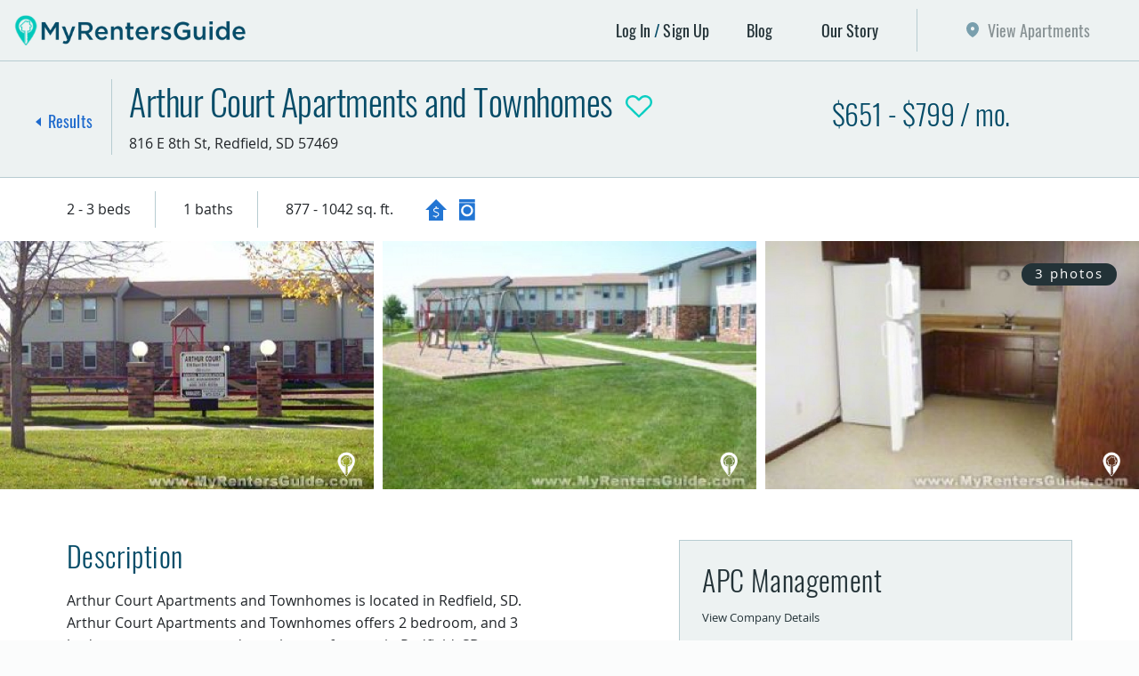

--- FILE ---
content_type: text/html; charset=UTF-8
request_url: https://myrentersguide.com/apartment-for-rent/south-dakota/redfield/property/arthur-court-apartments-and-townhomes
body_size: 12853
content:
<!doctype html>
<html lang="en">
<head>
<!-- Google Tag Manager -->
<script>(function(w,d,s,l,i){w[l]=w[l]||[];w[l].push({'gtm.start':
new Date().getTime(),event:'gtm.js'});var f=d.getElementsByTagName(s)[0],
j=d.createElement(s),dl=l!='dataLayer'?'&l='+l:'';j.async=true;j.src=
'https://www.googletagmanager.com/gtm.js?id='+i+dl;f.parentNode.insertBefore(j,f);
})(window,document,'script','dataLayer','GTM-5D6WMBB');</script>
<!-- End Google Tag Manager -->
<meta charset="utf-8">
<meta http-equiv="X-UA-Compatible" content="IE=edge">
<meta name="viewport" content="width=device-width, initial-scale=1, shrink-to-fit=no">
<link rel="stylesheet" href="/assets/css/global.css?id=ad3a4b393e502d5a4424" type="text/css" media="all">
<meta name="csrf-token" content="7eGUAMVYpI4QNMHpEYeS0yEU3LqIUb5Q8KtZsL94">
<title>Arthur Court Apartments and Townhomes in Redfield, SD - My Renters Guide</title>
<link rel="apple-touch-icon" sizes="57x57" href="/apple-icon-57x57.png">
<link rel="apple-touch-icon" sizes="60x60" href="/apple-icon-60x60.png">
<link rel="apple-touch-icon" sizes="72x72" href="/apple-icon-72x72.png">
<link rel="apple-touch-icon" sizes="76x76" href="/apple-icon-76x76.png">
<link rel="apple-touch-icon" sizes="114x114" href="/apple-icon-114x114.png">
<link rel="apple-touch-icon" sizes="120x120" href="/apple-icon-120x120.png">
<link rel="apple-touch-icon" sizes="144x144" href="/apple-icon-144x144.png">
<link rel="apple-touch-icon" sizes="152x152" href="/apple-icon-152x152.png">
<link rel="apple-touch-icon" sizes="180x180" href="/apple-icon-180x180.png">
<link rel="icon" type="image/png" sizes="192x192"  href="/android-icon-192x192.png">
<link rel="icon" type="image/png" sizes="32x32" href="/favicon-32x32.png">
<link rel="icon" type="image/png" sizes="96x96" href="/favicon-96x96.png">
<link rel="icon" type="image/png" sizes="16x16" href="/favicon-16x16.png">
<link rel="manifest" href="/manifest.json">
<meta name="msapplication-TileColor" content="#ffffff">
<meta name="msapplication-TileImage" content="/ms-icon-144x144.png">
<meta name="theme-color" content="#ffffff">
    <meta name="twitter:card" content="summary" />
    <meta name="twitter:site" content="@myrentersguide" />
    <meta name="twitter:creator" content="@myrentersguide" />
        <meta property="og:title" content="Arthur Court Apartments and Townhomes" />
                <meta property="og:description" content="Arthur Court Apartments and Townhomes in Redfield, SD.  Find 2 bedroom and 3 bedroom apartments and townhomes for rent in Redfield, SD." />
        <meta name="description" content="Arthur Court Apartments and Townhomes in Redfield, SD.  Find 2 bedroom and 3 bedroom apartments and townhomes for rent in Redfield, SD.">
        <meta property="og:url" content="https://myrentersguide.com/apartment-for-rent/south-dakota/redfield/property/arthur-court-apartments-and-townhomes" />
        <meta property="og:image" content="https://d2vuz9iu0szshh.cloudfront.net/3596/conversions/arthur-court-apartments-and-townhomes-18-thumb.jpg" />
        <link rel="canonical"
        href="https://myrentersguide.com/apartment-for-rent/south-dakota/redfield/property/arthur-court-apartments-and-townhomes" />

<script src="https://cdnjs.cloudflare.com/ajax/libs/mobile-detect/1.4.2/mobile-detect.min.js"></script>
<script>
  (function(name,path,ctx){var latest,prev=name!=='Keen'&&window.Keen?window.Keen:false;ctx[name]=ctx[name]||{ready:function(fn){var h=document.getElementsByTagName('head')[0],s=document.createElement('script'),w=window,loaded;s.onload=s.onerror=s.onreadystatechange=function(){if((s.readyState&&!(/^c|loade/.test(s.readyState)))||loaded){return}s.onload=s.onreadystatechange=null;loaded=1;latest=w.Keen;if(prev){w.Keen=prev}else{try{delete w.Keen}catch(e){w.Keen=void 0}}ctx[name]=latest;ctx[name].ready(fn)};s.async=1;s.src=path;h.parentNode.insertBefore(s,h)}}
})('KeenAsync','https://d26b395fwzu5fz.cloudfront.net/keen-tracking-1.4.2.min.js',this);

  KeenAsync.ready(function(){
    var client = new KeenAsync({
      projectId: '5c3f3ae2c9e77c0001cf1569',
      writeKey: 'C9AFFB2CE3DA760A34E3B1F542470F8146EC5F6FA5540E8D088E50998FD30FF3F31E9EB25839DA69BA8AA13E6155970389DB00B88C4FCF6EF062E90699BF9CDFCFE8BD80B258976C26080A76231F7C93B423D936495BA0BE46648EFA85101EE7'
    });

        const md = new MobileDetect(window.navigator.userAgent);
    client
      .extendEvent('pageviews', function(){
        return {
          // Custom data recording
          'listing': {"id":18,"slug":"arthur-court-apartments-and-townhomes","name":"Arthur Court Apartments and Townhomes"},
          'device_type': md.tablet() ? 'tablet' : md.mobile() ? 'mobile' : 'desktop'
        }
      })
      .extendEvent('clicks', function(){
        return {
          // Custom data recording
          'listing': {"id":18,"slug":"arthur-court-apartments-and-townhomes","name":"Arthur Court Apartments and Townhomes"},
          'device_type': md.tablet() ? 'tablet' : md.mobile() ? 'mobile' : 'desktop'
        }
      });
    
    client.initAutoTracking();
  });
</script>
</head>

<body>
<!-- Google Tag Manager (noscript) -->
<noscript><iframe src="https://www.googletagmanager.com/ns.html?id=GTM-5D6WMBB"
height="0" width="0" style="display:none;visibility:hidden"></iframe></noscript>
<!-- End Google Tag Manager (noscript) -->
<div class="wrapper">
	<a class="sr-only sr-only-focusable" href="#mainContent">Skip to main content</a>

	<!--Header-->
	<header class="site-header header-primary" role="banner">

		<!--Primary Nav-->
		<div class="navbar-primary navbar navbar-expand-lg">
						<a href="/" class="navbar-brand">
				<span class="sr-only">My Renters Guide - Apartments and Homes for Rent</span>
			</a>
			
			<button type="button" class="navbar-toggler" data-toggle="collapse" data-target="#primaryNav" aria-controls="primaryNav" aria-expanded="false" aria-label="Toggle navigation">Menu</button>
			<nav class="collapse navbar-collapse justify-content-end" id="primaryNav">
				<div class="navbar-wrap">
					<ul class="navbar-nav">
												<li class="nav-item is-login hidden-xs">
							<a href="https://myrentersguide.com/login" class="nav-link" data-toggle="modal" data-target="#modalLogin" role="button">Log In</a>
							<a href="https://myrentersguide.com/register" class="nav-link">Sign Up</a>
						</li>
						
						

						<li class="nav-item hidden-xs ">
							<a href="/blog" class="nav-link">Blog</a>
						</li>
						<li class="nav-item hidden-xs ">
							<a href="/our-story" class="nav-link">Our Story</a>
						</li>

						
												<li class="nav-item seach-btn is-disabled"> 
							<a href="https://myrentersguide.com/properties-for-rent/south-dakota/redfield" class="nav-link">View Apartments</a>
						</li>
					</ul>
					
					<ul class="navbar-xs">
						<li class="nav-item ">
							<a href="/blog" class="nav-link">Blog</a>
						</li>
						<li class="nav-item">
							<a href="/our-story" class="nav-link">Our Story</a>
						</li>

						
												<!--Display when user is logged in-->
						<li class="nav-item is-login">
							<a href="#" class="nav-link has-modal" data-toggle="modal" data-target="#modalLogin" role="button">Log In</a>
							<a href="#" class="nav-link has-modal" data-toggle="modal" data-target="#modalLogin" role="button">Sign Up</a>
						</li>
						
						
					</ul>
				</div>
			</nav>
        </div>
	</header>

	
	<main class="site-content" role="main" id="mainContent">

		
    <!--Property Detail-->
    <article class="property-detail">

        <!--Property Header-->
        <header class="property-header">
            <div class="container-fluid">
                <div class="row align-items-center">
                    <div class="result-details col-sm-12">
                        <div class="search-back-btn">
                            <a href="https://myrentersguide.com/properties-for-rent/south-dakota/redfield" class="back-btn">Results</a>
                        </div>
                        <span class="property-price"> $651 - $799 / mo.</span>
                        <h1 class="heading-primary">Arthur Court Apartments and Townhomes<span class="sr-only"> in
                                Redfield, SD</span></h1>
                        <button class="property-favorite ">
                            <span class="sr-only">Add to Your Favorites</span>
                        </button>
                        <span class="property-address">
                            <span class="address-number">816 E 8th St</span>
                            <span class="address-location">Redfield,
                                SD 57469</span>
                                                            <a href="tel:6054727303"
                                    class="address-property-phone">605-472-7303</a>
                                                    </span>
                    </div>
                </div>
            </div>

        </header>

        <!--Property Specs-->
        <div class="property-specs">
            <div class="container">
                <div class="row align-items-center">
                    <div class="col">
                        <ul class="spec-list">
                                                        <li class="text">2 - 3 beds</li>
                            <li class="text">1 baths</li>
                            <li class="text">877 - 1042 sq. ft.</li>
                        </ul>
                        <ul class="amenity-list">
                                                            <li class="amenity-icon icon-government" role="presentation"
                                    title="Income Based" data-toggle="tooltip"><span
                                        class="sr-only">Income Based</span></li>
                                                            <li class="amenity-icon icon-laundry" role="presentation"
                                    title="Washer &amp; Dryer Hookups" data-toggle="tooltip"><span
                                        class="sr-only">Washer &amp; Dryer Hookups</span></li>
                                                    </ul>
                    </div>
                    <!-- <div class="col-md-4 col-lg-6">
                            <ul class="amenity-list">
                                <li class="amenity-icon icon-government" role="presentation" title="Income Based" data-toggle="tooltip"><span class="sr-only">Income Based</span></li>
        <li class="amenity-icon icon-laundry" role="presentation" title="Washer &amp; Dryer Hookups" data-toggle="tooltip"><span class="sr-only">Washer &amp; Dryer Hookups</span></li>
                                </ul>
                            </div> -->
                </div>
            </div>
        </div>

        <!--Property Features - Mobile-->
        <div class="property-features container">
            <div class="row">
                                            </div>
        </div>

        <!--Property Carousel-->
        <div class="property-carousel">
            <div class="slider-details slider gracefull-load">
                                
                                    <figure class="detail-img">
                        <a href="#" class="photo-toggle" data-toggle="modal" data-target="#modalPhoto"
                            data-img="https://d2vuz9iu0szshh.cloudfront.net/3596/conversions/arthur-court-apartments-and-townhomes-18-default.jpg">
                            <img data-lazy="https://d2vuz9iu0szshh.cloudfront.net/3596/conversions/arthur-court-apartments-and-townhomes-18-default.jpg"
                                alt="Arthur Court Apartments and Townhomes" height="465"
                                width="700">
                        </a>
                    </figure>
                                    <figure class="detail-img">
                        <a href="#" class="photo-toggle" data-toggle="modal" data-target="#modalPhoto"
                            data-img="https://d2vuz9iu0szshh.cloudfront.net/3597/conversions/arthur-court-apartments-and-townhomes-18-default.jpg">
                            <img data-lazy="https://d2vuz9iu0szshh.cloudfront.net/3597/conversions/arthur-court-apartments-and-townhomes-18-default.jpg"
                                alt="Arthur Court Apartments and Townhomes" height="465"
                                width="700">
                        </a>
                    </figure>
                                    <figure class="detail-img">
                        <a href="#" class="photo-toggle" data-toggle="modal" data-target="#modalPhoto"
                            data-img="https://d2vuz9iu0szshh.cloudfront.net/3598/conversions/arthur-court-apartments-and-townhomes-18-default.jpg">
                            <img data-lazy="https://d2vuz9iu0szshh.cloudfront.net/3598/conversions/arthur-court-apartments-and-townhomes-18-default.jpg"
                                alt="Arthur Court Apartments and Townhomes" height="465"
                                width="700">
                        </a>
                    </figure>
                            </div>
            <span class="img-qty"><span></span> photos</span>
        </div>

        <!--Special Ribbon-->
        
        <!--Property Details-->
        <div class="detail-block container">
            <div class="row">

                <!--Detail Body-->
                <div class="detail-body col-xl-6">

                    

                    <!--Detail Section-->
                    <section class="detail-section">
                        <h2 class="heading-secondary">Description</h2>
                        Arthur Court Apartments and Townhomes is located in Redfield, SD. Arthur Court Apartments and Townhomes offers 2 bedroom, and 3 bedroom apartments and townhomes for rent in Redfield, SD.

                        <!--Detail Collapse-->
                        <div class="detail-collapse">
                            <div class="collapse" id="collapseDescription">
                                <div class="card">
                                    <p><strong>Arthur Court Apartments and Townhomes</strong> are located in the small town of Redfield, South Dakota. We have two different floor plans available to fit your needs. All units include a basement for extra space. Arthur Court also has a playground and yard so you can enjoy the weather after a long day. The playground makes this community the perfect place for the entire family to enjoy! Arthur Court Apartments and Town Homes offer various amenities and accepts electronic payments. Come be a part of this beautiful, friendly, and safe community! What are you waiting for? Call and schedule your private showing today!</p><p>Proud Property of<strong> APC Management</strong></p>
                                </div>
                            </div>
                            <button type="button" class="btn btn-collapse collapsed" data-toggle="collapse"
                                data-target="#collapseDescription" aria-expanded="false"
                                aria-controls="collapseDescription"><span class="sr-only">More</span></button>
                        </div>

                    </section>

                    <!--Detail Section-->
                    <section class="detail-section">
                        <h2 class="heading-secondary">Features</h2>

                        <!--Detail Collapse-->
                        <div class="detail-collapse has-gradient">
                            <div class="collapse" id="collapseFeatures">
                                <div class="card">
                                                                            <span id="unit">
                                            <h3 class="heading-tertiary">Unit Amenities</h3>
                                            <ul class="detail-list">
                                                                                                    <li>Air Conditioning</li>
                                                                                                    <li>Air/Heat (central)</li>
                                                                                                    <li>Cable Ready</li>
                                                                                                    <li>Carpeting</li>
                                                                                                    <li>Ceiling Fan(s)</li>
                                                                                                    <li>Dining Area</li>
                                                                                                    <li>Fully Equipped Kitchen</li>
                                                                                                    <li>Washer &amp; Dryer Hookups</li>
                                                                                                    <li>Window Blinds</li>
                                                                                            </ul>
                                        </span>
                                                                            <span id="community">
                                            <h3 class="heading-tertiary">Community Features</h3>
                                            <ul class="detail-list">
                                                                                                    <li>Accepts Electronic Payments</li>
                                                                                                    <li>Lawn Care</li>
                                                                                                    <li>Maintenance (24hr Emergency)</li>
                                                                                                    <li>Playground</li>
                                                                                                    <li>Snow Removal</li>
                                                                                                    <li>Storage Space Available</li>
                                                                                                    <li>Courtyard</li>
                                                                                            </ul>
                                        </span>
                                                                            <span id="utilities">
                                            <h3 class="heading-tertiary">Utilities Included</h3>
                                            <ul class="detail-list">
                                                                                                    <li>Garbage</li>
                                                                                                    <li>Water</li>
                                                                                                    <li>Sewer</li>
                                                                                            </ul>
                                        </span>
                                                                            <span id="parking">
                                            <h3 class="heading-tertiary">Parking Options</h3>
                                            <ul class="detail-list">
                                                                                                    <li>Off Street Parking</li>
                                                                                            </ul>
                                        </span>
                                                                            <span id="lease">
                                            <h3 class="heading-tertiary">Lease Options</h3>
                                            <ul class="detail-list">
                                                                                                    <li>12 Month</li>
                                                                                            </ul>
                                        </span>
                                                                            <span id="government">
                                            <h3 class="heading-tertiary">Government Options</h3>
                                            <ul class="detail-list">
                                                                                                    <li>Income Based</li>
                                                                                            </ul>
                                        </span>
                                    
                                    
                                                                    </div>
                            </div>
                            <button type="button" class="btn btn-collapse collapsed" data-toggle="collapse"
                                data-target="#collapseFeatures" aria-expanded="false"
                                aria-controls="collapseFeatures"><span class="sr-only">More</span></button>
                        </div>

                    </section>

                    <!--Detail Section-->
                    <section class="detail-section">
                        <h2 class="heading-secondary">Floorplans</h2>
                        <ul class="nav nav-tabs" id="propertyDetails" role="tablist">
                            <li class="nav-item">
                                <a href="#floorplanAll" class="nav-link active" id="tabAll" data-toggle="tab"
                                    role="tab" aria-controls="floorplanAll" aria-selected="true">All</a>
                            </li>
                                                            <li class="nav-item">
                                    <a href="#floorplanBed2" class="nav-link"
                                        id="tabBed2" data-toggle="tab" role="tab"
                                        aria-controls="floorplanBed2"
                                        aria-selected="false">2 Bed</a>
                                </li>
                                                            <li class="nav-item">
                                    <a href="#floorplanBed3" class="nav-link"
                                        id="tabBed3" data-toggle="tab" role="tab"
                                        aria-controls="floorplanBed3"
                                        aria-selected="false">3 Bed</a>
                                </li>
                                                    </ul>
                        <div class="tab-content">
                            <div class="tab-pane fade show active" id="floorplanAll" role="tabpanel"
                                aria-labelledby="tabAll">
                                <div class="table-responsive">
                                    <table class="details-table table table-hover">
                                        <tbody>
                                                                                            <tr>
                                                    <td class="disable-xs">2 beds</td>
                                                    <td class="disable-xs">1 bath</td>
                                                                                                            <td>Starting at $651</td>
                                                                                                        <td>
                                                                                                                2 Bed / 1 Bath
                                                                                                            </td>
                                                    <td class="disable-xs">877 sq. ft.</td>
                                                    <td>
                                                                                                            </td>
                                                </tr>
                                                                                            <tr>
                                                    <td class="disable-xs">3 beds</td>
                                                    <td class="disable-xs">1 bath</td>
                                                                                                            <td>Starting at $799</td>
                                                                                                        <td>
                                                                                                                3 Bed / 1 Bath
                                                                                                            </td>
                                                    <td class="disable-xs">1042 sq. ft.</td>
                                                    <td>
                                                                                                            </td>
                                                </tr>
                                                                                    </tbody>
                                    </table>
                                </div>
                            </div>
                                                            <div class="tab-pane fade" id="floorplanBed2" role="tabpanel"
                                    aria-labelledby="tabBed2">
                                    <div class="table-responsive">
                                        <table class="details-table table table-hover">
                                            <tbody>
                                                                                                    <tr>
                                                        <td class="disable-xs">2 beds</td>
                                                        <td class="disable-xs">1 bath</td>
                                                        <td>$651</td>
                                                        <td>
                                                                                                                        2 Bed / 1 Bath
                                                                                                                    </td>
                                                        <td class="disable-xs">877 sq. ft.</td>
                                                        <td>
                                                                                                                    </td>
                                                    </tr>
                                                                                            </tbody>
                                        </table>
                                    </div>
                                </div>
                                                            <div class="tab-pane fade" id="floorplanBed3" role="tabpanel"
                                    aria-labelledby="tabBed3">
                                    <div class="table-responsive">
                                        <table class="details-table table table-hover">
                                            <tbody>
                                                                                                    <tr>
                                                        <td class="disable-xs">3 beds</td>
                                                        <td class="disable-xs">1 bath</td>
                                                        <td>$799</td>
                                                        <td>
                                                                                                                        3 Bed / 1 Bath
                                                                                                                    </td>
                                                        <td class="disable-xs">1042 sq. ft.</td>
                                                        <td>
                                                                                                                    </td>
                                                    </tr>
                                                                                            </tbody>
                                        </table>
                                    </div>
                                </div>
                            

                        </div>
                    </section>

                    <!--Detail Section-->
                    <section class="detail-section">
                        <h2 class="heading-secondary">Additional Information</h2>
                                                    <p><p>Town home units have a basement.&nbsp;&nbsp;Income Based.</p></p>
                        


                        <!--Detail Collapse-->
                        <div class="detail-collapse">
                            <div class="collapse show" id="collapseAdditionalInfo">
                                <div class="card">

                                    <h3>Driving Directions</h3>
                                                                            <p>Going west on US 212 heading into Redfield.  Turn left onto E 9th Street.  Turn right onto 8th Ave.  Take the 1st left onto E 8th ST. Arthur Court Apartments and Townhomes will be located on your left.</p>
                                                                        <p>
                                        <a class="btn btn-secondary btn-sm" target="_blank" rel="noopener nofollow"
                                            href="https://www.google.com/maps/dir/?api=1&destination=816+E+8th+St+Redfield%2C+SD+57469">Open
                                            Directions in Google Maps</a>
                                    </p>

                                    <dl class="description-list">
                                                                                                                            <div class="list-item">
                                                <dt>Security Deposit</dt>
                                                <dd>Yes</dd>
                                            </div>
                                                                                                                                                            </dl>
                                </div>
                            </div>
                        </div>

                        <div style="font-weight: bold; margin-top: 1rem;">*Prices & availability subject to change without
                            notice. Photos represent the property, not the specific unit available.</div>

                    </section>

                </div>

                <!--Detail Sidebar-->
                <aside class="detail-sidebar col-xl-5 offset-xl-1  ">
                    <div class="sticky-container">
                        <!--Property Contact-->
                        <div class="property-contact">
                            <div class="contact-header row">
                                <div class="col-ms-7 col-xl-12 col-xxl-6">
                                                                            <h2 class="property-title"><a
                                                href="https://myrentersguide.com/companies/apc-management" target="_blank"
                                                rel="noopener">APC Management</a></h2>
                                    


                                                                            <p>
                                            <small><a href="https://myrentersguide.com/companies/apc-management">View Company
                                                    Details</a></small>
                                        </p>
                                                                    </div>
                                <div class="col-ms-5 col-xl-12 col-xxl-6 col-logo">
                                                                            <a href="https://myrentersguide.com/companies/apc-management"><img
                                                src="https://d2vuz9iu0szshh.cloudfront.net/141/conversions/Small-Logo-thumb.jpg"
                                                alt="APC Management"></a>
                                    
                                    
                                </div>
                            </div>

                            <form method="POST" action="https://myrentersguide.com/inquiries/arthur-court-apartments-and-townhomes" accept-charset="UTF-8" id="inquiryForm"><input name="_token" type="hidden" value="7eGUAMVYpI4QNMHpEYeS0yEU3LqIUb5Q8KtZsL94">

                            <div class="form-row">
                                <div class="form-group col-md-6">
                                    <label class="sr-only" for="first_name">First Name</label>
                                    <div class="form-group "><div><input class="form-control form-control" placeholder="First Name" autocomplete="given-name" id="first_name" name="first_name" type="text"></div></div>
                                </div>
                                <div class="form-group col-md-6">
                                    <label class="sr-only" for="last_name">Last Name</label>
                                    <div class="form-group "><div><input class="form-control form-control" placeholder="Last Name" autocomplete="family-name" id="last_name" name="last_name" type="text"></div></div>
                                </div>
                            </div>

                            <div class="form-row">
                                <div class="form-group col-xl-6">
                                    <label class="sr-only" for="email">Email Address</label>
                                    <div class="form-group "><div><input class="form-control form-control" placeholder="Email address" autocomplete="email" id="email" name="email" type="email"></div></div>
                                </div>
                                <div class="form-group col-xl-6">
                                    <label class="sr-only" for="phone">Phone</label>
                                    <div class="form-group "><div><input class="form-control form-control" placeholder="Phone" autocomplete="tel" id="phone" name="phone" type="tel"></div></div>
                                </div>
                            </div>
                            <div class="form-row">
                                <div class="form-group col-xl-6">
                                    <div class="form-check">
                                        <input class="form-check-input" type="checkbox" value="1"
                                            name="intent[virtualTour]" id="virtualTour"
                                            >
                                        <label class="form-check-label" for="virtualTour">
                                            Schedule a Virtual Tour
                                        </label>
                                    </div>
                                </div>
                                <div class="form-group col-xl-6">
                                    <div class="form-check">
                                        <input class="form-check-input" type="checkbox" value="1"
                                            name="intent[requestApp]" id="requestApp"
                                            >
                                        <label class="form-check-label" for="requestApp">
                                            Request an Application
                                        </label>
                                    </div>
                                </div>
                                <div class="form-group col-xl-6">
                                    <div class="form-check">
                                        <input class="form-check-input" type="checkbox" value="1"
                                            name="intent[confirmAvail]" id="confirmAvail"
                                            >
                                        <label class="form-check-label" for="confirmAvail">
                                            Confirm Availability
                                        </label>
                                    </div>
                                </div>
                            </div>

                            <div class="form-group">
                                <label class="sr-only" for="message">Information</label>
                                <div class="form-group "><div><textarea class="form-control form-control" placeholder="I’d like more information on this property." rows="3" id="message" name="message" cols="50"></textarea></div></div>
                            </div>
                            <div class="form-row mb-3">
                                <div class="form-group col-xl-12">
                                    <div class="form-check">
                                        <input class="form-check-input" type="checkbox" value="1" name="subscribe"
                                            id="subscribe" checked>
                                        <label class="form-check-label" for="subscribe">
                                            Keep me informed of rent reductions/specials/other promotions
                                        </label>
                                    </div>
                                </div>
                            </div>

                            <div class="contact-options">
                                <button class="g-recaptcha btn btn-secondary btn-outline"
                                    data-sitekey="6LeSgBMcAAAAANz8ItWt1IDtSq9U-kZiRqS1B1Mm" data-callback='onSubmit'>
                                    <svg width="19" height="14" viewBox="0 0 19 14" fill="none"
                                        xmlns="http://www.w3.org/2000/svg">
                                        <path
                                            d="M9.45 8.125L0.45 1.375C0.45 1.06445 0.558398 0.800781 0.775195 0.583984C0.997851 0.361328 1.26445 0.25 1.575 0.25H17.325C17.6355 0.25 17.8992 0.361328 18.116 0.583984C18.3387 0.800781 18.45 1.06445 18.45 1.375L9.45 8.125ZM9.45 10.1465L18.45 3.39648V12.625C18.45 12.9355 18.3387 13.2021 18.116 13.4248C17.8992 13.6416 17.6355 13.75 17.325 13.75H1.575C1.26445 13.75 0.997851 13.6416 0.775195 13.4248C0.558398 13.2021 0.45 12.9355 0.45 12.625V3.39648L9.45 10.1465Z"
                                            fill="currentColor" />
                                    </svg>
                                    Send Message
                                </button>
                                                                    <a href="tel:6054727303" class="btn btn-secondary">
                                        <svg width="18" height="18" viewBox="0 0 18 18" fill="none"
                                            xmlns="http://www.w3.org/2000/svg">
                                            <path fill-rule="evenodd" clip-rule="evenodd"
                                                d="M0.620638 2.59126C2.48877 -0.170178 3.98348 -1.37136 5.66521 2.29137C6.84878 4.87327 6.66166 4.87327 4.85591 6.49391C3.60995 7.63491 5.35412 9.43589 6.84881 10.9969C8.34347 12.498 10.0876 14.359 11.3952 13.218C13.201 11.5967 13.201 11.417 15.7546 12.7377C19.4918 14.6589 18.0585 15.9194 15.1316 17.5406C9.21536 20.5428 -2.8668 8.05411 0.620679 2.5912L0.620638 2.59126ZM14.3221 9.13579C14.0726 10.0363 12.6403 9.67622 12.8898 8.77576C13.4504 6.97482 11.4575 4.93329 9.58941 5.29337C8.65534 5.5339 8.34345 4.09222 9.27833 3.9126C12.2677 3.31203 15.1946 6.31417 14.3229 9.13579H14.3221ZM17.6225 10.1565C17.4978 11.057 16.0031 10.9367 16.1279 9.97613C16.6261 5.77359 12.889 1.9907 8.52969 2.11086C7.53324 2.171 7.47085 0.730101 8.46731 0.669962C13.6992 0.489557 18.1831 5.11302 17.6226 10.1565L17.6225 10.1565Z"
                                                fill="currentColor" />
                                        </svg>
                                        605-472-7303
                                    </a>
                                                            </div>





                            </form>

                            <div class="property-info">
                                <div class="info-col">
                                    <div class="sr-only">Arthur Court Apartments and Townhomes</div>
                                    <div>
                                        <h3 class="heading-quaternary">Address</h3>
                                        <span>816 E 8th St</span><br>
                                        <span>Redfield</span>,
                                        <span>SD</span> -
                                        <span>57469</span><br>
                                    </div>
                                                                            <a href="http://www.apcmanagement.com"
                                            keen-href="https://myrentersguide.com/listing/track/website/18?u=http%3A%2F%2Fwww.apcmanagement.com&_token=7eGUAMVYpI4QNMHpEYeS0yEU3LqIUb5Q8KtZsL94"
                                            class="property-link keen-url-link" keen-listing-id="18"
                                            target="_blank" rel="noopener">View Website</a>
                                    
                                </div>
                                <div class="info-col">
                                    <h3 class="heading-quaternary">Office Hours</h3>

                                    

                                    <p class="">Arthur Court Apartments and Townhomes Office Hours:
Mon-Fri 9:00am-5:00pm</p>

                                    
                                </div>
                            </div>
                                                    </div>


                        <!--Detail Map-->
                        <div class="detail-map" id="detail-map">
                        </div>

                    </div>

                    <!--Mobile Close Button-->
                    <button type="button" class="sidebar-close">
                        <span class="sr-only">Close</span>
                    </button>

                </aside>

            </div>
        </div>

    </article>


    <!--Modal - Tour-->
    <div class="modal-tour modal fade" id="modalTour" tabindex="-1" role="dialog" aria-hidden="true">
        <div class="modal-dialog modal-lg modal-dialog-centered" role="document">
            <div class="modal-content">
                <button type="button" class="close-btn" data-dismiss="modal" aria-label="Close">
                    <span class="sr-only">Close Modal</span>
                </button>
                <div class="modal-body">
                    <h2 class="heading-primary">Arthur Court Apartments and Townhomes</h2>

                    <!--Slider - Tour-->
                    <div class="slider-tour">
                        <div class="slider slider-primary">
                                                    </div>
                        <div class="slider slider-nav">
                            

                        </div>
                    </div>

                </div>
            </div>
        </div>
    </div>


    <!--Modal - Tour ([SPECIAL BEHAVIOR] video_url with matterport url) -->
    <div class="modal-tour modal fade" id="modalVideoTour" tabindex="-1" role="dialog" aria-hidden="true">
        <div class="modal-dialog modal-lg modal-dialog-centered" role="document">
            <div class="modal-content">
                <button type="button" class="close-btn" data-dismiss="modal" aria-label="Close">
                    <span class="sr-only">Close Modal</span>
                </button>
                <div class="modal-body">
                    <h2 class="heading-primary">Arthur Court Apartments and Townhomes</h2>

                    <!--Slider - Tour-->
                    <div class="slider-tour">
                        <div class="slider slider-primary">
                            <div class="slider-item">
                                <div class="embed-responsive embed-responsive-16by9">
                                    <iframe src="" class="embed-responsive-item"
                                        allowfullscreen></iframe>
                                </div>
                            </div>
                        </div>
                        <div class="slider slider-nav">
                            <div class="slider-item">
                                <div class="slider-wrap">
                                    <img src="" alt="Arthur Court Apartments and Townhomes" height="146"
                                        width="218">
                                </div>
                            </div>
                        </div>
                    </div>

                </div>
            </div>
        </div>
    </div>

    <!--Modal - Video-->
    <div class="modal-video modal fade" id="modalVideo" tabindex="-1" role="dialog" aria-hidden="true">
        <div class="modal-dialog modal-lg modal-dialog-centered" role="document">
            <div class="modal-content">
                <button type="button" class="close-btn" data-dismiss="modal" aria-label="Close">
                    <span class="sr-only">Close Modal</span>
                </button>
                <div class="modal-body">
                    <h2 class="heading-primary">Arthur Court Apartments and Townhomes</h2>
                    <div class="embed-responsive embed-responsive-16by9">
                        <iframe src="" class="embed-responsive-item" allowfullscreen></iframe>
                    </div>
                </div>
            </div>
        </div>
    </div>

    <!--Modal - Photo-->
    <div class="modal-photo modal fade" id="modalPhoto" tabindex="-1" role="dialog" aria-hidden="true">
        <div class="modal-dialog modal-lg modal-dialog-centered" role="document">
            <div class="modal-content">
                <button type="button" class="close-btn" data-dismiss="modal" aria-label="Close">
                    <span class="sr-only">Close Modal</span>
                </button>
                <div class="modal-body is-photo">
                    <h2 class="heading-primary">Arthur Court Apartments and Townhomes</h2>
                    <div class="slider-details-modal slider">
                                                    <figure class="detail-img">
                                <img src="https://d2vuz9iu0szshh.cloudfront.net/3596/conversions/arthur-court-apartments-and-townhomes-18-default.jpg" alt="Arthur Court Apartments and Townhomes" height="930"
                                    width="1400">
                            </figure>
                                                    <figure class="detail-img">
                                <img src="https://d2vuz9iu0szshh.cloudfront.net/3597/conversions/arthur-court-apartments-and-townhomes-18-default.jpg" alt="Arthur Court Apartments and Townhomes" height="930"
                                    width="1400">
                            </figure>
                                                    <figure class="detail-img">
                                <img src="https://d2vuz9iu0szshh.cloudfront.net/3598/conversions/arthur-court-apartments-and-townhomes-18-default.jpg" alt="Arthur Court Apartments and Townhomes" height="930"
                                    width="1400">
                            </figure>
                                            </div>
                </div>
            </div>
        </div>
    </div>


		<div id="loginApp">
    <login></login>
</div>
		<!-- Modal - Feedback -->
<div class="modal-feedback modal fade" id="modalFeedback" tabindex="-1" role="dialog" aria-hidden="true">
    <div class="modal-dialog modal-md modal-dialog-centered" role="document">
        <div class="modal-content">
            <button type="button" class="close-btn" data-dismiss="modal" aria-label="Close">
                <span class="sr-only">Close Modal</span>
            </button>
            <div class="modal-body">
                <h2 class="heading-primary">Give us feedback!</h2>

                <form method="POST" action="https://myrentersguide.com/feedback/submit" accept-charset="UTF-8" id="feedback-form"><input name="_token" type="hidden" value="7eGUAMVYpI4QNMHpEYeS0yEU3LqIUb5Q8KtZsL94">

                <input type="hidden" name="rating" id="feedback-rating" value="4">

                <input type="hidden" name="return_url" value="http://myrentersguide.com/apartment-for-rent/south-dakota/redfield/property/arthur-court-apartments-and-townhomes">

                <div class="rating-container">
                    <div class="label-left">Rate our site</div>
                    <div class="heart-ratings">
                        <button class="feedback-rating-value selected" type="button" data-rating-value="1">
                            <span class="sr-only">Feedback Rating - 1</span>
                        </button>
                        <button class="feedback-rating-value selected" type="button" data-rating-value="2">
                            <span class="sr-only">Feedback Rating - 2</span>
                        </button>
                        <button class="feedback-rating-value selected" type="button" data-rating-value="3">
                            <span class="sr-only">Feedback Rating - 3</span>
                        </button>
                        <button class="feedback-rating-value selected" type="button" data-rating-value="4">
                            <span class="sr-only">Feedback Rating - 4</span>
                        </button>
                        <button class="feedback-rating-value" type="button" data-rating-value="5">
                            <span class="sr-only">Feedback Rating - 5</span>
                        </button>
                    </div>
                </div>

                <div class="line-object"></div>

                <div class="comment-header">Leave a comment <span>(not required)</span></div>

                <label for="feedback_message" class="sr-only">Your Message</label>
                <textarea name="message" class="form-control" id="feedback_message" cols="30" rows="6"
                    placeholder="Your Message"></textarea>

                <div class="respond-check">
                    <input type="hidden" name="respond" value="0">
                    <label for="feedbackDoRespond"><input type="checkbox" id="feedbackDoRespond" name="respond"
                            value="1"> Please get back to me with a response. <span>(We won't share any of your
                            information.)</span></label>
                </div>

                <div id="feedback-respond-details" class="respond-details d-none">
                    <div class="name-left">
                        <label for="feedback-respond-name" class="sr-only">Your Name</label>
                        <input type="text" class="form-control" id="feedback-respond-name" name="name"
                            placeholder="Your Name*" value="empty">
                    </div>
                    <div class="email-right">
                        <label for="feedback-respond-email" class="sr-only">Your Email Address</label>
                        <input type="text" class="form-control" id="feedback-respond-email" name="email"
                            placeholder="Your Email Address*" value="empty">
                    </div>
                </div>

                <button class="btn btn-secondary">Submit</button>

                <div class="g-recaptcha" data-size="invisible" data-sitekey="6LeSgBMcAAAAANz8ItWt1IDtSq9U-kZiRqS1B1Mm"
                    data-callback='submitFeedback'></div>

                </form>

            </div>
        </div>
    </div>
</div>


<script>
    function submitFeedback() {
        document.getElementById("feedback-form").submit();
    }

    window.onload = function() {
        var letUsKnowButton = document.getElementById('let-us-know__button');

        if (letUsKnowButton) {
            letUsKnowButton.addEventListener('click', function() {
                var recaptchaElement = document.getElementById('recaptcha-link-script');

                if (recaptchaElement) {
                    return;
                }

                var scriptElement = document.createElement('script');
                scriptElement.id = 'recaptcha-link-script'
                scriptElement.src = 'https://www.google.com/recaptcha/api.js';
                document.body.insertAdjacentElement('beforeend', scriptElement)
            })
        }
    }
</script>

	</main>


    <!--Footer-->
	<footer class="site-footer" role="contentinfo">
		<div class="container">

			<!--Footer - Primary-->
			<div class="footer-primary row">
				<div class="col-lg">
					<span class="footer-title">Featured Cities</span>
					<button type="button" class="footer-title-xs collapsed" data-target="#collapseFooter1" data-toggle="collapse" aria-expanded="false" aria-controls="collapseFooter1">Featured Cities</button>
					<div class="collapse-outer collapse" id="collapseFooter1">
						<ul>
															<li><a href="https://myrentersguide.com/apartment-for-rent/south-dakota/sioux-falls">Sioux Falls, SD</a></li>
															<li><a href="https://myrentersguide.com/apartment-for-rent/north-dakota/fargo">Fargo, ND</a></li>
															<li><a href="https://myrentersguide.com/apartment-for-rent/south-dakota/brookings">Brookings, SD</a></li>
															<li><a href="https://myrentersguide.com/apartment-for-rent/south-dakota/watertown">Watertown, SD</a></li>
															<li><a href="https://myrentersguide.com/apartment-for-rent/iowa/sioux-city">Sioux City, IA</a></li>
							
															<div class="collapse" id="collapseFooterInner1">
																			<li><a href="https://myrentersguide.com/apartment-for-rent/south-dakota/mitchell">Mitchell, SD</a></li>
																			<li><a href="https://myrentersguide.com/apartment-for-rent/south-dakota/rapid-city">Rapid City, SD</a></li>
																			<li><a href="https://myrentersguide.com/apartment-for-rent/south-dakota/aberdeen">Aberdeen, SD</a></li>
																			<li><a href="https://myrentersguide.com/apartment-for-rent/south-dakota/harrisburg">Harrisburg, SD</a></li>
																			<li><a href="https://myrentersguide.com/apartment-for-rent/minnesota/moorhead">Moorhead, MN</a></li>
																			<li><a href="https://myrentersguide.com/apartment-for-rent/south-dakota/pierre">Pierre, SD</a></li>
																			<li><a href="https://myrentersguide.com/apartment-for-rent/south-dakota/brandon">Brandon, SD</a></li>
																			<li><a href="https://myrentersguide.com/apartment-for-rent/south-dakota/madison">Madison, SD</a></li>
																			<li><a href="https://myrentersguide.com/apartment-for-rent/south-dakota/tea">Tea, SD</a></li>
																			<li><a href="https://myrentersguide.com/apartment-for-rent/south-dakota/yankton">Yankton, SD</a></li>
																			<li><a href="https://myrentersguide.com/apartment-for-rent/north-dakota/bismarck">Bismarck, ND</a></li>
																			<li><a href="https://myrentersguide.com/apartment-for-rent/south-dakota/huron">Huron, SD</a></li>
																			<li><a href="https://myrentersguide.com/apartment-for-rent/south-dakota/dakota-dunes">Dakota Dunes, SD</a></li>
																			<li><a href="https://myrentersguide.com/apartment-for-rent/minnesota/duluth">Duluth, MN</a></li>
																			<li><a href="https://myrentersguide.com/apartment-for-rent/south-dakota/milbank">Milbank, SD</a></li>
																			<li><a href="https://myrentersguide.com/apartment-for-rent/south-dakota/volga">Volga, SD</a></li>
																			<li><a href="https://myrentersguide.com/apartment-for-rent/kansas/manhattan">Manhattan, KS</a></li>
																			<li><a href="https://myrentersguide.com/apartment-for-rent/iowa/des-moines">Des Moines, IA</a></li>
																			<li><a href="https://myrentersguide.com/apartment-for-rent/south-dakota/box-elder">Box Elder, SD</a></li>
																			<li><a href="https://myrentersguide.com/apartment-for-rent/south-dakota/hartford">Hartford, SD</a></li>
																			<li><a href="https://myrentersguide.com/apartment-for-rent/south-dakota/aurora">Aurora, SD</a></li>
																			<li><a href="https://myrentersguide.com/apartment-for-rent/nebraska/lincoln">Lincoln, NE</a></li>
																			<li><a href="https://myrentersguide.com/apartment-for-rent/minnesota/saint-paul">St. Paul, MN</a></li>
																			<li><a href="https://myrentersguide.com/apartment-for-rent/iowa/lemars">Le Mars, IA</a></li>
																			<li><a href="https://myrentersguide.com/apartment-for-rent/iowa/spencer">Spencer, IA</a></li>
																			<li><a href="https://myrentersguide.com/apartment-for-rent/nebraska/south-sioux-city">South Sioux City, NE</a></li>
																			<li><a href="https://myrentersguide.com/apartment-for-rent/minnesota/fergus-falls">Fergus Falls, MN</a></li>
																			<li><a href="https://myrentersguide.com/apartment-for-rent/south-dakota/chamberlain">Chamberlain, SD</a></li>
																			<li><a href="https://myrentersguide.com/apartment-for-rent/minnesota/apple-valley">Apple Valley, MN</a></li>
																			<li><a href="https://myrentersguide.com/apartment-for-rent/minnesota/st-cloud">St. Cloud, MN</a></li>
																			<li><a href="https://myrentersguide.com/apartment-for-rent/north-dakota/west-fargo">West Fargo, ND</a></li>
																			<li><a href="https://myrentersguide.com/apartment-for-rent/minnesota/burnsville">Burnsville, MN</a></li>
																			<li><a href="https://myrentersguide.com/apartment-for-rent/south-dakota/spearfish">Spearfish, SD</a></li>
																			<li><a href="https://myrentersguide.com/apartment-for-rent/kansas/wichita">Wichita, KS</a></li>
																			<li><a href="https://myrentersguide.com/apartment-for-rent/minnesota/crookston">Crookston, MN</a></li>
																			<li><a href="https://myrentersguide.com/apartment-for-rent/minnesota/aurora-1">Aurora, MN</a></li>
																			<li><a href="https://myrentersguide.com/apartment-for-rent/south-dakota/parkston">Parkston, SD</a></li>
																			<li><a href="https://myrentersguide.com/apartment-for-rent/south-dakota/white-river">White River, SD</a></li>
																			<li><a href="https://myrentersguide.com/apartment-for-rent/minnesota/vadnais-heights">Vadnais Heights, MN</a></li>
																			<li><a href="https://myrentersguide.com/apartment-for-rent/minnesota/detroit-lakes">Detroit Lakes, MN</a></li>
																			<li><a href="https://myrentersguide.com/apartment-for-rent/south-dakota/hot-springs">Hot Springs, SD</a></li>
																			<li><a href="https://myrentersguide.com/apartment-for-rent/iowa/clear-lake">Clear Lake, IA</a></li>
																			<li><a href="https://myrentersguide.com/apartment-for-rent/south-dakota/vermillion">Vermillion, SD</a></li>
																			<li><a href="https://myrentersguide.com/apartment-for-rent/minnesota/mountain-iron">Mountain Iron, MN</a></li>
																			<li><a href="https://myrentersguide.com/apartment-for-rent/south-dakota/dell-rapids">Dell Rapids, SD</a></li>
																			<li><a href="https://myrentersguide.com/apartment-for-rent/south-dakota/winner">Winner, SD</a></li>
																			<li><a href="https://myrentersguide.com/apartment-for-rent/florida/naples">Naples, FL</a></li>
																			<li><a href="https://myrentersguide.com/apartment-for-rent/minnesota/cloquet">Cloquet, MN</a></li>
																			<li><a href="https://myrentersguide.com/apartment-for-rent/south-dakota/avon">Avon, SD</a></li>
																			<li><a href="https://myrentersguide.com/apartment-for-rent/iowa/fort-dodge">Fort Dodge, IA</a></li>
																			<li><a href="https://myrentersguide.com/apartment-for-rent/minnesota/shakopee">Shakopee, MN</a></li>
																			<li><a href="https://myrentersguide.com/apartment-for-rent/nebraska/bellevue">Bellevue, NE</a></li>
																			<li><a href="https://myrentersguide.com/apartment-for-rent/south-dakota/kyle">Kyle, SD</a></li>
																			<li><a href="https://myrentersguide.com/apartment-for-rent/iowa/estherville">Estherville, IA</a></li>
																			<li><a href="https://myrentersguide.com/apartment-for-rent/minnesota/st-peter">St. Peter, MN</a></li>
																			<li><a href="https://myrentersguide.com/apartment-for-rent/iowa/marion">Marion, IA</a></li>
																			<li><a href="https://myrentersguide.com/apartment-for-rent/iowa/sloan">Sloan, IA</a></li>
																			<li><a href="https://myrentersguide.com/apartment-for-rent/minnesota/st-louis-park">St. Louis Park, MN</a></li>
																			<li><a href="https://myrentersguide.com/apartment-for-rent/south-dakota/fort-pierre">Fort Pierre, SD</a></li>
																			<li><a href="https://myrentersguide.com/apartment-for-rent/south-dakota/north-sioux-city">North Sioux City, SD</a></li>
																			<li><a href="https://myrentersguide.com/apartment-for-rent/iowa/rock-rapids">Rock Rapids, IA</a></li>
																			<li><a href="https://myrentersguide.com/apartment-for-rent/minnesota/eveleth">Eveleth, MN</a></li>
																			<li><a href="https://myrentersguide.com/apartment-for-rent/iowa/sheldon">Sheldon, IA</a></li>
																			<li><a href="https://myrentersguide.com/apartment-for-rent/south-dakota/canton">Canton, SD</a></li>
																			<li><a href="https://myrentersguide.com/apartment-for-rent/minnesota/virginia">Virginia, MN</a></li>
																			<li><a href="https://myrentersguide.com/apartment-for-rent/minnesota/inver-grove-heights">Inver Grove Heights, MN</a></li>
																			<li><a href="https://myrentersguide.com/apartment-for-rent/south-dakota/platte">Platte, SD</a></li>
																			<li><a href="https://myrentersguide.com/apartment-for-rent/south-dakota/highmore">Highmore, SD</a></li>
																			<li><a href="https://myrentersguide.com/apartment-for-rent/minnesota/maplewood">Maplewood, MN</a></li>
																			<li><a href="https://myrentersguide.com/apartment-for-rent/minnesota/minneapolis">Minneapolis, MN</a></li>
																			<li><a href="https://myrentersguide.com/apartment-for-rent/iowa/mason-city">Mason City, IA</a></li>
																			<li><a href="https://myrentersguide.com/apartment-for-rent/north-dakota/wahpeton">Wahpeton, ND</a></li>
																			<li><a href="https://myrentersguide.com/apartment-for-rent/minnesota/chaska">Chaska, MN</a></li>
																			<li><a href="https://myrentersguide.com/apartment-for-rent/iowa/cherokee">Cherokee, IA</a></li>
																			<li><a href="https://myrentersguide.com/apartment-for-rent/iowa/council-bluffs">Council Bluffs, IA</a></li>
																			<li><a href="https://myrentersguide.com/apartment-for-rent/south-dakota/lake-andes">Lake Andes, SD</a></li>
																			<li><a href="https://myrentersguide.com/apartment-for-rent/minnesota/chanhassen">Chanhassen, MN</a></li>
																			<li><a href="https://myrentersguide.com/apartment-for-rent/south-dakota/fort-thompson">Fort Thompson, SD</a></li>
																			<li><a href="https://myrentersguide.com/apartment-for-rent/minnesota/pequot-lakes">Pequot Lakes, MN</a></li>
																			<li><a href="https://myrentersguide.com/apartment-for-rent/south-dakota/redfield">Redfield, SD</a></li>
																			<li><a href="https://myrentersguide.com/apartment-for-rent/iowa/kingsley">Kingsley, IA</a></li>
																			<li><a href="https://myrentersguide.com/apartment-for-rent/iowa/spirit-lake">Spirit Lake, IA</a></li>
																			<li><a href="https://myrentersguide.com/apartment-for-rent/south-dakota/valley-springs">Valley Springs, SD</a></li>
																			<li><a href="https://myrentersguide.com/apartment-for-rent/minnesota/white-bear-lake">White Bear Lake, MN</a></li>
																			<li><a href="https://myrentersguide.com/apartment-for-rent/minnesota/gaylord">Gaylord, MN</a></li>
																			<li><a href="https://myrentersguide.com/apartment-for-rent/south-dakota/springfield">Springfield, SD</a></li>
																			<li><a href="https://myrentersguide.com/apartment-for-rent/minnesota/cold-spring">Cold Spring, MN</a></li>
																			<li><a href="https://myrentersguide.com/apartment-for-rent/iowa/akron">Akron, IA</a></li>
																			<li><a href="https://myrentersguide.com/apartment-for-rent/minnesota/roseville">Roseville, MN</a></li>
																	</div>
								<button type="button" class="footer-collapse-btn collapsed" data-target="#collapseFooterInner1" data-toggle="collapse" aria-expanded="false" aria-controls="collapseFooterInner1">More</button>
							

						</ul>
					</div>
				</div>
				<div class="col-lg">
					<span class="footer-title">Property Management Companies</span>
					<button type="button" class="footer-title-xs collapsed" data-target="#collapseFooter2" data-toggle="collapse" aria-expanded="false" aria-controls="collapseFooter2">Property Mgmt. Companies</button>
					<div class="collapse-outer collapse" id="collapseFooter2">
						<ul>
							
						</ul>
					</div>
				</div>
				<div class="col-lg">
					<span class="footer-title">Popular Properties</span>
					<button type="button" class="footer-title-xs collapsed" data-target="#collapseFooter3" data-toggle="collapse" aria-expanded="false" aria-controls="collapseFooter3">Popular Apartments</button>
					<div class="collapse-outer collapse" id="collapseFooter3">
						<ul>
							
							

						</ul>
					</div>
				</div>
				<div class="col-lg">
					<span class="footer-title">About Us</span>
					<button type="button" class="footer-title-xs collapsed" data-target="#collapseFooter4" data-toggle="collapse" aria-expanded="false" aria-controls="collapseFooter4">About Us</button>
					<div class="collapse-outer collapse" id="collapseFooter4">
						<ul>
							<li><a href="/our-story">Our Story</a></li>
							<li><a href="/blog">Blog</a></li>
							<li><a href="/contact">Contact</a></li>
						</ul>
					</div>
				</div>
				<div class="col-lg">
					<ul class="footer-list">
						<li><a href="/terms-and-conditions">Terms & Conditions</a></li>
						<li><a href="/privacy">Privacy Policy</a></li>
						<li><a href="/admin/login">Property Manager Login</a></li>
						<li><a href="/list-your-properties">List Your Properties</a></li>
					</ul>

					<div class="give-feedback-container">
						<div class="feedback-heading"><img src="https://myrentersguide.com/assets/img/icon-feedback-heart.svg" alt="Give Us Your Feedback"> Give Us Your Feedback</div>
						<p class="feedback-disclaimer">Have a suggestion, or love what you're seeing?</p>
						<span class="feedback-modal-toggle"
                        id="let-us-know__button"
                        data-toggle="modal" data-target="#modalFeedback">Let us know!</span>
					</div>

					

					

				</div>
			</div>

			<!--Footer - Secondary-->
			<div class="footer-secondary row align-items-center">
				<div class="footer-social col-xl-5">
					<ul class="social">
						<li>
							<a href="https://twitter.com/MyRentersGuide" class="ss-twitter" target="_blank">
								<span class="sr-only">Visit our Twitter</span>
							</a>
						</li>
						<li>
							<a href="https://www.facebook.com/myrentersguide" class="ss-facebook" target="_blank">
								<span class="sr-only">Visit our Facebook</span>
							</a>
						</li>
						<li>
							<a href="/blog" class="ss-rss" target="_blank">
								<span class="sr-only">Visit our RSS Feed</span>
							</a>
						</li>
						<li>
							<a href="https://www.bbb.org/us/sd/sioux-falls/profile/apartment-rental-service/my-renters-guidecom-0714-300056348" class="social-bbb" target="_blank">
								<span class="sr-only">Visit our Better Business Bureau</span>
							</a>
						</li>
					</ul>
				</div>
				<div class="col-xl-3">
					<span class="equal-housing">Equal Housing Opportunity</span>
				</div>
				<div class="col-xl-4">
					<span class="copyright">Copyright &copy; 2026 MyRentersGuide.com - All Rights Reserved.</span>
				</div>
			</div>

		</div>
	</footer>

	    <div class="fixed-contact-options-container">
        <div class="contact-options">
            <button class="contact-btn btn btn-secondary btn-outline"
                data-sitekey="6LeSgBMcAAAAANz8ItWt1IDtSq9U-kZiRqS1B1Mm" data-callback='onSubmit'>
                <svg width="19" height="14" viewBox="0 0 19 14" fill="none"
                    xmlns="http://www.w3.org/2000/svg">
                    <path
                        d="M9.45 8.125L0.45 1.375C0.45 1.06445 0.558398 0.800781 0.775195 0.583984C0.997851 0.361328 1.26445 0.25 1.575 0.25H17.325C17.6355 0.25 17.8992 0.361328 18.116 0.583984C18.3387 0.800781 18.45 1.06445 18.45 1.375L9.45 8.125ZM9.45 10.1465L18.45 3.39648V12.625C18.45 12.9355 18.3387 13.2021 18.116 13.4248C17.8992 13.6416 17.6355 13.75 17.325 13.75H1.575C1.26445 13.75 0.997851 13.6416 0.775195 13.4248C0.558398 13.2021 0.45 12.9355 0.45 12.625V3.39648L9.45 10.1465Z"
                        fill="currentColor" />
                </svg>
                Send Message
            </button>
                            <a href="tel:6054727303" class="btn btn-secondary">
                    <svg width="18" height="18" viewBox="0 0 18 18" fill="none"
                        xmlns="http://www.w3.org/2000/svg">
                        <path fill-rule="evenodd" clip-rule="evenodd"
                            d="M0.620638 2.59126C2.48877 -0.170178 3.98348 -1.37136 5.66521 2.29137C6.84878 4.87327 6.66166 4.87327 4.85591 6.49391C3.60995 7.63491 5.35412 9.43589 6.84881 10.9969C8.34347 12.498 10.0876 14.359 11.3952 13.218C13.201 11.5967 13.201 11.417 15.7546 12.7377C19.4918 14.6589 18.0585 15.9194 15.1316 17.5406C9.21536 20.5428 -2.8668 8.05411 0.620679 2.5912L0.620638 2.59126ZM14.3221 9.13579C14.0726 10.0363 12.6403 9.67622 12.8898 8.77576C13.4504 6.97482 11.4575 4.93329 9.58941 5.29337C8.65534 5.5339 8.34345 4.09222 9.27833 3.9126C12.2677 3.31203 15.1946 6.31417 14.3229 9.13579H14.3221ZM17.6225 10.1565C17.4978 11.057 16.0031 10.9367 16.1279 9.97613C16.6261 5.77359 12.889 1.9907 8.52969 2.11086C7.53324 2.171 7.47085 0.730101 8.46731 0.669962C13.6992 0.489557 18.1831 5.11302 17.6226 10.1565L17.6225 10.1565Z"
                            fill="currentColor" />
                    </svg>
                    Call Now
                </a>
                    </div>
    </div>

	<!--Back to top-->
	<a href="#" class="top-btn" id="toTop" role="presentation">
		<span class="sr-only">Back to top</span>
	</a>

</div>
    <script type="application/ld+json">
{"@context":"http:\/\/schema.org","@type":"itemPage","about":{"@type":"Product","name":"Arthur Court Apartments and Townhomes","image":"https:\/\/d2vuz9iu0szshh.cloudfront.net\/3596\/conversions\/arthur-court-apartments-and-townhomes-18-thumb.jpg","description":"<p><strong>Arthur Court Apartments and Townhomes<\/strong> are located in the small town of Redfield, South Dakota. We have two different floor plans available to fit your needs. All units include a basement for extra space. Arthur Court also has a playground and yard so you can enjoy the weather after a long day. The playground makes this community the perfect place for the entire family to enjoy! Arthur Court Apartments and Town Homes offer various amenities and accepts electronic payments. Come be a part of this beautiful, friendly, and safe community! What are you waiting for? Call and schedule your private showing today!<\/p><p>Proud Property of<strong> APC Management<\/strong><\/p>","offers":{"@type":"AggregateOffer","priceCurrency":"USD","lowPrice":"651","highPrice":"799"}},"mainEntity":{"@type":"ApartmentComplex","name":"Arthur Court Apartments and Townhomes","@id":"http:\/\/myrentersguide.com\/apartment-for-rent\/south-dakota\/redfield\/property\/arthur-court-apartments-and-townhomes","url":"http:\/\/myrentersguide.com\/apartment-for-rent\/south-dakota\/redfield\/property\/arthur-court-apartments-and-townhomes","telephone":"6054727303","description":"<p><strong>Arthur Court Apartments and Townhomes<\/strong> are located in the small town of Redfield, South Dakota. We have two different floor plans available to fit your needs. All units include a basement for extra space. Arthur Court also has a playground and yard so you can enjoy the weather after a long day. The playground makes this community the perfect place for the entire family to enjoy! Arthur Court Apartments and Town Homes offer various amenities and accepts electronic payments. Come be a part of this beautiful, friendly, and safe community! What are you waiting for? Call and schedule your private showing today!<\/p><p>Proud Property of<strong> APC Management<\/strong><\/p>","address":{"@type":"PostalAddress","addressLocality":"Redfield","addressRegion":"SD","postalCode":"57469","streetAddress":"816 E 8th St","addressCountry":"US"},"geo":{"@type":"GeoCoordinates","latitude":"44.87459140","longitude":"-98.50576820"},"hasMap":"https:\/\/www.google.com\/maps\/dir\/?api=1&destination=816+E+8th+St+Redfield%2C+SD+57469","image":["https:\/\/d2vuz9iu0szshh.cloudfront.net\/3596\/conversions\/arthur-court-apartments-and-townhomes-18-thumb.jpg"],"containsPlace":{"@type":"Apartment","petsAllowed":false},"containedInPlace":{"@type":"LocalBusiness","priceRange":"$651 - $799","amenityFeature":"Accepts Electronic Payments, Air Conditioning, 12 Month, Air\/Heat (central), Income Based, Garbage, Off Street Parking, Cable Ready, Water, Carpeting, Ceiling Fan(s), Sewer, Dining Area, Fully Equipped Kitchen, Lawn Care, Maintenance (24hr Emergency), Washer & Dryer Hookups, Window Blinds, Playground, Snow Removal, Storage Space Available, Courtyard","telephone":"6054727303","image":"https:\/\/d2vuz9iu0szshh.cloudfront.net\/3596\/conversions\/arthur-court-apartments-and-townhomes-18-thumb.jpg","address":{"@type":"PostalAddress","addressLocality":"Redfield","addressRegion":"SD","postalCode":"57469","streetAddress":"816 E 8th St","addressCountry":"US"},"name":"Arthur Court Apartments and Townhomes","@id":"http:\/\/myrentersguide.com\/apartment-for-rent\/south-dakota\/redfield\/property\/arthur-court-apartments-and-townhomes"}}}</script>

    <script src="https://maps.googleapis.com/maps/api/js?key=AIzaSyBhGArbz44wa1vd_QyzYSzJcbxiZa4znBg"></script>
    <script src="https://www.google.com/recaptcha/api.js" id="recaptcha-link-script" async defer></script>

    <script>
                listing = {"price_start":"$651","name":"Arthur Court Apartments and Townhomes","lat":"44.87459140","lon":"-98.50576820","slug":"arthur-court-apartments-and-townhomes"}    </script>
    <script>
        function onSubmit(token) {
            document.getElementById("inquiryForm").submit();
        }

        // Hides the pets section of the amenities if a property has any pet policies
        const pets = document.getElementById('pets');
        const pet_policies = document.getElementsByClassName('pet-policy');

        if (pet_policies.length > 0) {
            pets.remove();
        }
    </script>

    
    

<script src="/assets/js/app.js?id=74b2fb656fafdd7e7baf"></script>


</body>
</html>


--- FILE ---
content_type: text/html; charset=utf-8
request_url: https://www.google.com/recaptcha/api2/anchor?ar=1&k=6LeSgBMcAAAAANz8ItWt1IDtSq9U-kZiRqS1B1Mm&co=aHR0cHM6Ly9teXJlbnRlcnNndWlkZS5jb206NDQz&hl=en&v=PoyoqOPhxBO7pBk68S4YbpHZ&size=invisible&anchor-ms=20000&execute-ms=30000&cb=mql4l0v216wn
body_size: 49303
content:
<!DOCTYPE HTML><html dir="ltr" lang="en"><head><meta http-equiv="Content-Type" content="text/html; charset=UTF-8">
<meta http-equiv="X-UA-Compatible" content="IE=edge">
<title>reCAPTCHA</title>
<style type="text/css">
/* cyrillic-ext */
@font-face {
  font-family: 'Roboto';
  font-style: normal;
  font-weight: 400;
  font-stretch: 100%;
  src: url(//fonts.gstatic.com/s/roboto/v48/KFO7CnqEu92Fr1ME7kSn66aGLdTylUAMa3GUBHMdazTgWw.woff2) format('woff2');
  unicode-range: U+0460-052F, U+1C80-1C8A, U+20B4, U+2DE0-2DFF, U+A640-A69F, U+FE2E-FE2F;
}
/* cyrillic */
@font-face {
  font-family: 'Roboto';
  font-style: normal;
  font-weight: 400;
  font-stretch: 100%;
  src: url(//fonts.gstatic.com/s/roboto/v48/KFO7CnqEu92Fr1ME7kSn66aGLdTylUAMa3iUBHMdazTgWw.woff2) format('woff2');
  unicode-range: U+0301, U+0400-045F, U+0490-0491, U+04B0-04B1, U+2116;
}
/* greek-ext */
@font-face {
  font-family: 'Roboto';
  font-style: normal;
  font-weight: 400;
  font-stretch: 100%;
  src: url(//fonts.gstatic.com/s/roboto/v48/KFO7CnqEu92Fr1ME7kSn66aGLdTylUAMa3CUBHMdazTgWw.woff2) format('woff2');
  unicode-range: U+1F00-1FFF;
}
/* greek */
@font-face {
  font-family: 'Roboto';
  font-style: normal;
  font-weight: 400;
  font-stretch: 100%;
  src: url(//fonts.gstatic.com/s/roboto/v48/KFO7CnqEu92Fr1ME7kSn66aGLdTylUAMa3-UBHMdazTgWw.woff2) format('woff2');
  unicode-range: U+0370-0377, U+037A-037F, U+0384-038A, U+038C, U+038E-03A1, U+03A3-03FF;
}
/* math */
@font-face {
  font-family: 'Roboto';
  font-style: normal;
  font-weight: 400;
  font-stretch: 100%;
  src: url(//fonts.gstatic.com/s/roboto/v48/KFO7CnqEu92Fr1ME7kSn66aGLdTylUAMawCUBHMdazTgWw.woff2) format('woff2');
  unicode-range: U+0302-0303, U+0305, U+0307-0308, U+0310, U+0312, U+0315, U+031A, U+0326-0327, U+032C, U+032F-0330, U+0332-0333, U+0338, U+033A, U+0346, U+034D, U+0391-03A1, U+03A3-03A9, U+03B1-03C9, U+03D1, U+03D5-03D6, U+03F0-03F1, U+03F4-03F5, U+2016-2017, U+2034-2038, U+203C, U+2040, U+2043, U+2047, U+2050, U+2057, U+205F, U+2070-2071, U+2074-208E, U+2090-209C, U+20D0-20DC, U+20E1, U+20E5-20EF, U+2100-2112, U+2114-2115, U+2117-2121, U+2123-214F, U+2190, U+2192, U+2194-21AE, U+21B0-21E5, U+21F1-21F2, U+21F4-2211, U+2213-2214, U+2216-22FF, U+2308-230B, U+2310, U+2319, U+231C-2321, U+2336-237A, U+237C, U+2395, U+239B-23B7, U+23D0, U+23DC-23E1, U+2474-2475, U+25AF, U+25B3, U+25B7, U+25BD, U+25C1, U+25CA, U+25CC, U+25FB, U+266D-266F, U+27C0-27FF, U+2900-2AFF, U+2B0E-2B11, U+2B30-2B4C, U+2BFE, U+3030, U+FF5B, U+FF5D, U+1D400-1D7FF, U+1EE00-1EEFF;
}
/* symbols */
@font-face {
  font-family: 'Roboto';
  font-style: normal;
  font-weight: 400;
  font-stretch: 100%;
  src: url(//fonts.gstatic.com/s/roboto/v48/KFO7CnqEu92Fr1ME7kSn66aGLdTylUAMaxKUBHMdazTgWw.woff2) format('woff2');
  unicode-range: U+0001-000C, U+000E-001F, U+007F-009F, U+20DD-20E0, U+20E2-20E4, U+2150-218F, U+2190, U+2192, U+2194-2199, U+21AF, U+21E6-21F0, U+21F3, U+2218-2219, U+2299, U+22C4-22C6, U+2300-243F, U+2440-244A, U+2460-24FF, U+25A0-27BF, U+2800-28FF, U+2921-2922, U+2981, U+29BF, U+29EB, U+2B00-2BFF, U+4DC0-4DFF, U+FFF9-FFFB, U+10140-1018E, U+10190-1019C, U+101A0, U+101D0-101FD, U+102E0-102FB, U+10E60-10E7E, U+1D2C0-1D2D3, U+1D2E0-1D37F, U+1F000-1F0FF, U+1F100-1F1AD, U+1F1E6-1F1FF, U+1F30D-1F30F, U+1F315, U+1F31C, U+1F31E, U+1F320-1F32C, U+1F336, U+1F378, U+1F37D, U+1F382, U+1F393-1F39F, U+1F3A7-1F3A8, U+1F3AC-1F3AF, U+1F3C2, U+1F3C4-1F3C6, U+1F3CA-1F3CE, U+1F3D4-1F3E0, U+1F3ED, U+1F3F1-1F3F3, U+1F3F5-1F3F7, U+1F408, U+1F415, U+1F41F, U+1F426, U+1F43F, U+1F441-1F442, U+1F444, U+1F446-1F449, U+1F44C-1F44E, U+1F453, U+1F46A, U+1F47D, U+1F4A3, U+1F4B0, U+1F4B3, U+1F4B9, U+1F4BB, U+1F4BF, U+1F4C8-1F4CB, U+1F4D6, U+1F4DA, U+1F4DF, U+1F4E3-1F4E6, U+1F4EA-1F4ED, U+1F4F7, U+1F4F9-1F4FB, U+1F4FD-1F4FE, U+1F503, U+1F507-1F50B, U+1F50D, U+1F512-1F513, U+1F53E-1F54A, U+1F54F-1F5FA, U+1F610, U+1F650-1F67F, U+1F687, U+1F68D, U+1F691, U+1F694, U+1F698, U+1F6AD, U+1F6B2, U+1F6B9-1F6BA, U+1F6BC, U+1F6C6-1F6CF, U+1F6D3-1F6D7, U+1F6E0-1F6EA, U+1F6F0-1F6F3, U+1F6F7-1F6FC, U+1F700-1F7FF, U+1F800-1F80B, U+1F810-1F847, U+1F850-1F859, U+1F860-1F887, U+1F890-1F8AD, U+1F8B0-1F8BB, U+1F8C0-1F8C1, U+1F900-1F90B, U+1F93B, U+1F946, U+1F984, U+1F996, U+1F9E9, U+1FA00-1FA6F, U+1FA70-1FA7C, U+1FA80-1FA89, U+1FA8F-1FAC6, U+1FACE-1FADC, U+1FADF-1FAE9, U+1FAF0-1FAF8, U+1FB00-1FBFF;
}
/* vietnamese */
@font-face {
  font-family: 'Roboto';
  font-style: normal;
  font-weight: 400;
  font-stretch: 100%;
  src: url(//fonts.gstatic.com/s/roboto/v48/KFO7CnqEu92Fr1ME7kSn66aGLdTylUAMa3OUBHMdazTgWw.woff2) format('woff2');
  unicode-range: U+0102-0103, U+0110-0111, U+0128-0129, U+0168-0169, U+01A0-01A1, U+01AF-01B0, U+0300-0301, U+0303-0304, U+0308-0309, U+0323, U+0329, U+1EA0-1EF9, U+20AB;
}
/* latin-ext */
@font-face {
  font-family: 'Roboto';
  font-style: normal;
  font-weight: 400;
  font-stretch: 100%;
  src: url(//fonts.gstatic.com/s/roboto/v48/KFO7CnqEu92Fr1ME7kSn66aGLdTylUAMa3KUBHMdazTgWw.woff2) format('woff2');
  unicode-range: U+0100-02BA, U+02BD-02C5, U+02C7-02CC, U+02CE-02D7, U+02DD-02FF, U+0304, U+0308, U+0329, U+1D00-1DBF, U+1E00-1E9F, U+1EF2-1EFF, U+2020, U+20A0-20AB, U+20AD-20C0, U+2113, U+2C60-2C7F, U+A720-A7FF;
}
/* latin */
@font-face {
  font-family: 'Roboto';
  font-style: normal;
  font-weight: 400;
  font-stretch: 100%;
  src: url(//fonts.gstatic.com/s/roboto/v48/KFO7CnqEu92Fr1ME7kSn66aGLdTylUAMa3yUBHMdazQ.woff2) format('woff2');
  unicode-range: U+0000-00FF, U+0131, U+0152-0153, U+02BB-02BC, U+02C6, U+02DA, U+02DC, U+0304, U+0308, U+0329, U+2000-206F, U+20AC, U+2122, U+2191, U+2193, U+2212, U+2215, U+FEFF, U+FFFD;
}
/* cyrillic-ext */
@font-face {
  font-family: 'Roboto';
  font-style: normal;
  font-weight: 500;
  font-stretch: 100%;
  src: url(//fonts.gstatic.com/s/roboto/v48/KFO7CnqEu92Fr1ME7kSn66aGLdTylUAMa3GUBHMdazTgWw.woff2) format('woff2');
  unicode-range: U+0460-052F, U+1C80-1C8A, U+20B4, U+2DE0-2DFF, U+A640-A69F, U+FE2E-FE2F;
}
/* cyrillic */
@font-face {
  font-family: 'Roboto';
  font-style: normal;
  font-weight: 500;
  font-stretch: 100%;
  src: url(//fonts.gstatic.com/s/roboto/v48/KFO7CnqEu92Fr1ME7kSn66aGLdTylUAMa3iUBHMdazTgWw.woff2) format('woff2');
  unicode-range: U+0301, U+0400-045F, U+0490-0491, U+04B0-04B1, U+2116;
}
/* greek-ext */
@font-face {
  font-family: 'Roboto';
  font-style: normal;
  font-weight: 500;
  font-stretch: 100%;
  src: url(//fonts.gstatic.com/s/roboto/v48/KFO7CnqEu92Fr1ME7kSn66aGLdTylUAMa3CUBHMdazTgWw.woff2) format('woff2');
  unicode-range: U+1F00-1FFF;
}
/* greek */
@font-face {
  font-family: 'Roboto';
  font-style: normal;
  font-weight: 500;
  font-stretch: 100%;
  src: url(//fonts.gstatic.com/s/roboto/v48/KFO7CnqEu92Fr1ME7kSn66aGLdTylUAMa3-UBHMdazTgWw.woff2) format('woff2');
  unicode-range: U+0370-0377, U+037A-037F, U+0384-038A, U+038C, U+038E-03A1, U+03A3-03FF;
}
/* math */
@font-face {
  font-family: 'Roboto';
  font-style: normal;
  font-weight: 500;
  font-stretch: 100%;
  src: url(//fonts.gstatic.com/s/roboto/v48/KFO7CnqEu92Fr1ME7kSn66aGLdTylUAMawCUBHMdazTgWw.woff2) format('woff2');
  unicode-range: U+0302-0303, U+0305, U+0307-0308, U+0310, U+0312, U+0315, U+031A, U+0326-0327, U+032C, U+032F-0330, U+0332-0333, U+0338, U+033A, U+0346, U+034D, U+0391-03A1, U+03A3-03A9, U+03B1-03C9, U+03D1, U+03D5-03D6, U+03F0-03F1, U+03F4-03F5, U+2016-2017, U+2034-2038, U+203C, U+2040, U+2043, U+2047, U+2050, U+2057, U+205F, U+2070-2071, U+2074-208E, U+2090-209C, U+20D0-20DC, U+20E1, U+20E5-20EF, U+2100-2112, U+2114-2115, U+2117-2121, U+2123-214F, U+2190, U+2192, U+2194-21AE, U+21B0-21E5, U+21F1-21F2, U+21F4-2211, U+2213-2214, U+2216-22FF, U+2308-230B, U+2310, U+2319, U+231C-2321, U+2336-237A, U+237C, U+2395, U+239B-23B7, U+23D0, U+23DC-23E1, U+2474-2475, U+25AF, U+25B3, U+25B7, U+25BD, U+25C1, U+25CA, U+25CC, U+25FB, U+266D-266F, U+27C0-27FF, U+2900-2AFF, U+2B0E-2B11, U+2B30-2B4C, U+2BFE, U+3030, U+FF5B, U+FF5D, U+1D400-1D7FF, U+1EE00-1EEFF;
}
/* symbols */
@font-face {
  font-family: 'Roboto';
  font-style: normal;
  font-weight: 500;
  font-stretch: 100%;
  src: url(//fonts.gstatic.com/s/roboto/v48/KFO7CnqEu92Fr1ME7kSn66aGLdTylUAMaxKUBHMdazTgWw.woff2) format('woff2');
  unicode-range: U+0001-000C, U+000E-001F, U+007F-009F, U+20DD-20E0, U+20E2-20E4, U+2150-218F, U+2190, U+2192, U+2194-2199, U+21AF, U+21E6-21F0, U+21F3, U+2218-2219, U+2299, U+22C4-22C6, U+2300-243F, U+2440-244A, U+2460-24FF, U+25A0-27BF, U+2800-28FF, U+2921-2922, U+2981, U+29BF, U+29EB, U+2B00-2BFF, U+4DC0-4DFF, U+FFF9-FFFB, U+10140-1018E, U+10190-1019C, U+101A0, U+101D0-101FD, U+102E0-102FB, U+10E60-10E7E, U+1D2C0-1D2D3, U+1D2E0-1D37F, U+1F000-1F0FF, U+1F100-1F1AD, U+1F1E6-1F1FF, U+1F30D-1F30F, U+1F315, U+1F31C, U+1F31E, U+1F320-1F32C, U+1F336, U+1F378, U+1F37D, U+1F382, U+1F393-1F39F, U+1F3A7-1F3A8, U+1F3AC-1F3AF, U+1F3C2, U+1F3C4-1F3C6, U+1F3CA-1F3CE, U+1F3D4-1F3E0, U+1F3ED, U+1F3F1-1F3F3, U+1F3F5-1F3F7, U+1F408, U+1F415, U+1F41F, U+1F426, U+1F43F, U+1F441-1F442, U+1F444, U+1F446-1F449, U+1F44C-1F44E, U+1F453, U+1F46A, U+1F47D, U+1F4A3, U+1F4B0, U+1F4B3, U+1F4B9, U+1F4BB, U+1F4BF, U+1F4C8-1F4CB, U+1F4D6, U+1F4DA, U+1F4DF, U+1F4E3-1F4E6, U+1F4EA-1F4ED, U+1F4F7, U+1F4F9-1F4FB, U+1F4FD-1F4FE, U+1F503, U+1F507-1F50B, U+1F50D, U+1F512-1F513, U+1F53E-1F54A, U+1F54F-1F5FA, U+1F610, U+1F650-1F67F, U+1F687, U+1F68D, U+1F691, U+1F694, U+1F698, U+1F6AD, U+1F6B2, U+1F6B9-1F6BA, U+1F6BC, U+1F6C6-1F6CF, U+1F6D3-1F6D7, U+1F6E0-1F6EA, U+1F6F0-1F6F3, U+1F6F7-1F6FC, U+1F700-1F7FF, U+1F800-1F80B, U+1F810-1F847, U+1F850-1F859, U+1F860-1F887, U+1F890-1F8AD, U+1F8B0-1F8BB, U+1F8C0-1F8C1, U+1F900-1F90B, U+1F93B, U+1F946, U+1F984, U+1F996, U+1F9E9, U+1FA00-1FA6F, U+1FA70-1FA7C, U+1FA80-1FA89, U+1FA8F-1FAC6, U+1FACE-1FADC, U+1FADF-1FAE9, U+1FAF0-1FAF8, U+1FB00-1FBFF;
}
/* vietnamese */
@font-face {
  font-family: 'Roboto';
  font-style: normal;
  font-weight: 500;
  font-stretch: 100%;
  src: url(//fonts.gstatic.com/s/roboto/v48/KFO7CnqEu92Fr1ME7kSn66aGLdTylUAMa3OUBHMdazTgWw.woff2) format('woff2');
  unicode-range: U+0102-0103, U+0110-0111, U+0128-0129, U+0168-0169, U+01A0-01A1, U+01AF-01B0, U+0300-0301, U+0303-0304, U+0308-0309, U+0323, U+0329, U+1EA0-1EF9, U+20AB;
}
/* latin-ext */
@font-face {
  font-family: 'Roboto';
  font-style: normal;
  font-weight: 500;
  font-stretch: 100%;
  src: url(//fonts.gstatic.com/s/roboto/v48/KFO7CnqEu92Fr1ME7kSn66aGLdTylUAMa3KUBHMdazTgWw.woff2) format('woff2');
  unicode-range: U+0100-02BA, U+02BD-02C5, U+02C7-02CC, U+02CE-02D7, U+02DD-02FF, U+0304, U+0308, U+0329, U+1D00-1DBF, U+1E00-1E9F, U+1EF2-1EFF, U+2020, U+20A0-20AB, U+20AD-20C0, U+2113, U+2C60-2C7F, U+A720-A7FF;
}
/* latin */
@font-face {
  font-family: 'Roboto';
  font-style: normal;
  font-weight: 500;
  font-stretch: 100%;
  src: url(//fonts.gstatic.com/s/roboto/v48/KFO7CnqEu92Fr1ME7kSn66aGLdTylUAMa3yUBHMdazQ.woff2) format('woff2');
  unicode-range: U+0000-00FF, U+0131, U+0152-0153, U+02BB-02BC, U+02C6, U+02DA, U+02DC, U+0304, U+0308, U+0329, U+2000-206F, U+20AC, U+2122, U+2191, U+2193, U+2212, U+2215, U+FEFF, U+FFFD;
}
/* cyrillic-ext */
@font-face {
  font-family: 'Roboto';
  font-style: normal;
  font-weight: 900;
  font-stretch: 100%;
  src: url(//fonts.gstatic.com/s/roboto/v48/KFO7CnqEu92Fr1ME7kSn66aGLdTylUAMa3GUBHMdazTgWw.woff2) format('woff2');
  unicode-range: U+0460-052F, U+1C80-1C8A, U+20B4, U+2DE0-2DFF, U+A640-A69F, U+FE2E-FE2F;
}
/* cyrillic */
@font-face {
  font-family: 'Roboto';
  font-style: normal;
  font-weight: 900;
  font-stretch: 100%;
  src: url(//fonts.gstatic.com/s/roboto/v48/KFO7CnqEu92Fr1ME7kSn66aGLdTylUAMa3iUBHMdazTgWw.woff2) format('woff2');
  unicode-range: U+0301, U+0400-045F, U+0490-0491, U+04B0-04B1, U+2116;
}
/* greek-ext */
@font-face {
  font-family: 'Roboto';
  font-style: normal;
  font-weight: 900;
  font-stretch: 100%;
  src: url(//fonts.gstatic.com/s/roboto/v48/KFO7CnqEu92Fr1ME7kSn66aGLdTylUAMa3CUBHMdazTgWw.woff2) format('woff2');
  unicode-range: U+1F00-1FFF;
}
/* greek */
@font-face {
  font-family: 'Roboto';
  font-style: normal;
  font-weight: 900;
  font-stretch: 100%;
  src: url(//fonts.gstatic.com/s/roboto/v48/KFO7CnqEu92Fr1ME7kSn66aGLdTylUAMa3-UBHMdazTgWw.woff2) format('woff2');
  unicode-range: U+0370-0377, U+037A-037F, U+0384-038A, U+038C, U+038E-03A1, U+03A3-03FF;
}
/* math */
@font-face {
  font-family: 'Roboto';
  font-style: normal;
  font-weight: 900;
  font-stretch: 100%;
  src: url(//fonts.gstatic.com/s/roboto/v48/KFO7CnqEu92Fr1ME7kSn66aGLdTylUAMawCUBHMdazTgWw.woff2) format('woff2');
  unicode-range: U+0302-0303, U+0305, U+0307-0308, U+0310, U+0312, U+0315, U+031A, U+0326-0327, U+032C, U+032F-0330, U+0332-0333, U+0338, U+033A, U+0346, U+034D, U+0391-03A1, U+03A3-03A9, U+03B1-03C9, U+03D1, U+03D5-03D6, U+03F0-03F1, U+03F4-03F5, U+2016-2017, U+2034-2038, U+203C, U+2040, U+2043, U+2047, U+2050, U+2057, U+205F, U+2070-2071, U+2074-208E, U+2090-209C, U+20D0-20DC, U+20E1, U+20E5-20EF, U+2100-2112, U+2114-2115, U+2117-2121, U+2123-214F, U+2190, U+2192, U+2194-21AE, U+21B0-21E5, U+21F1-21F2, U+21F4-2211, U+2213-2214, U+2216-22FF, U+2308-230B, U+2310, U+2319, U+231C-2321, U+2336-237A, U+237C, U+2395, U+239B-23B7, U+23D0, U+23DC-23E1, U+2474-2475, U+25AF, U+25B3, U+25B7, U+25BD, U+25C1, U+25CA, U+25CC, U+25FB, U+266D-266F, U+27C0-27FF, U+2900-2AFF, U+2B0E-2B11, U+2B30-2B4C, U+2BFE, U+3030, U+FF5B, U+FF5D, U+1D400-1D7FF, U+1EE00-1EEFF;
}
/* symbols */
@font-face {
  font-family: 'Roboto';
  font-style: normal;
  font-weight: 900;
  font-stretch: 100%;
  src: url(//fonts.gstatic.com/s/roboto/v48/KFO7CnqEu92Fr1ME7kSn66aGLdTylUAMaxKUBHMdazTgWw.woff2) format('woff2');
  unicode-range: U+0001-000C, U+000E-001F, U+007F-009F, U+20DD-20E0, U+20E2-20E4, U+2150-218F, U+2190, U+2192, U+2194-2199, U+21AF, U+21E6-21F0, U+21F3, U+2218-2219, U+2299, U+22C4-22C6, U+2300-243F, U+2440-244A, U+2460-24FF, U+25A0-27BF, U+2800-28FF, U+2921-2922, U+2981, U+29BF, U+29EB, U+2B00-2BFF, U+4DC0-4DFF, U+FFF9-FFFB, U+10140-1018E, U+10190-1019C, U+101A0, U+101D0-101FD, U+102E0-102FB, U+10E60-10E7E, U+1D2C0-1D2D3, U+1D2E0-1D37F, U+1F000-1F0FF, U+1F100-1F1AD, U+1F1E6-1F1FF, U+1F30D-1F30F, U+1F315, U+1F31C, U+1F31E, U+1F320-1F32C, U+1F336, U+1F378, U+1F37D, U+1F382, U+1F393-1F39F, U+1F3A7-1F3A8, U+1F3AC-1F3AF, U+1F3C2, U+1F3C4-1F3C6, U+1F3CA-1F3CE, U+1F3D4-1F3E0, U+1F3ED, U+1F3F1-1F3F3, U+1F3F5-1F3F7, U+1F408, U+1F415, U+1F41F, U+1F426, U+1F43F, U+1F441-1F442, U+1F444, U+1F446-1F449, U+1F44C-1F44E, U+1F453, U+1F46A, U+1F47D, U+1F4A3, U+1F4B0, U+1F4B3, U+1F4B9, U+1F4BB, U+1F4BF, U+1F4C8-1F4CB, U+1F4D6, U+1F4DA, U+1F4DF, U+1F4E3-1F4E6, U+1F4EA-1F4ED, U+1F4F7, U+1F4F9-1F4FB, U+1F4FD-1F4FE, U+1F503, U+1F507-1F50B, U+1F50D, U+1F512-1F513, U+1F53E-1F54A, U+1F54F-1F5FA, U+1F610, U+1F650-1F67F, U+1F687, U+1F68D, U+1F691, U+1F694, U+1F698, U+1F6AD, U+1F6B2, U+1F6B9-1F6BA, U+1F6BC, U+1F6C6-1F6CF, U+1F6D3-1F6D7, U+1F6E0-1F6EA, U+1F6F0-1F6F3, U+1F6F7-1F6FC, U+1F700-1F7FF, U+1F800-1F80B, U+1F810-1F847, U+1F850-1F859, U+1F860-1F887, U+1F890-1F8AD, U+1F8B0-1F8BB, U+1F8C0-1F8C1, U+1F900-1F90B, U+1F93B, U+1F946, U+1F984, U+1F996, U+1F9E9, U+1FA00-1FA6F, U+1FA70-1FA7C, U+1FA80-1FA89, U+1FA8F-1FAC6, U+1FACE-1FADC, U+1FADF-1FAE9, U+1FAF0-1FAF8, U+1FB00-1FBFF;
}
/* vietnamese */
@font-face {
  font-family: 'Roboto';
  font-style: normal;
  font-weight: 900;
  font-stretch: 100%;
  src: url(//fonts.gstatic.com/s/roboto/v48/KFO7CnqEu92Fr1ME7kSn66aGLdTylUAMa3OUBHMdazTgWw.woff2) format('woff2');
  unicode-range: U+0102-0103, U+0110-0111, U+0128-0129, U+0168-0169, U+01A0-01A1, U+01AF-01B0, U+0300-0301, U+0303-0304, U+0308-0309, U+0323, U+0329, U+1EA0-1EF9, U+20AB;
}
/* latin-ext */
@font-face {
  font-family: 'Roboto';
  font-style: normal;
  font-weight: 900;
  font-stretch: 100%;
  src: url(//fonts.gstatic.com/s/roboto/v48/KFO7CnqEu92Fr1ME7kSn66aGLdTylUAMa3KUBHMdazTgWw.woff2) format('woff2');
  unicode-range: U+0100-02BA, U+02BD-02C5, U+02C7-02CC, U+02CE-02D7, U+02DD-02FF, U+0304, U+0308, U+0329, U+1D00-1DBF, U+1E00-1E9F, U+1EF2-1EFF, U+2020, U+20A0-20AB, U+20AD-20C0, U+2113, U+2C60-2C7F, U+A720-A7FF;
}
/* latin */
@font-face {
  font-family: 'Roboto';
  font-style: normal;
  font-weight: 900;
  font-stretch: 100%;
  src: url(//fonts.gstatic.com/s/roboto/v48/KFO7CnqEu92Fr1ME7kSn66aGLdTylUAMa3yUBHMdazQ.woff2) format('woff2');
  unicode-range: U+0000-00FF, U+0131, U+0152-0153, U+02BB-02BC, U+02C6, U+02DA, U+02DC, U+0304, U+0308, U+0329, U+2000-206F, U+20AC, U+2122, U+2191, U+2193, U+2212, U+2215, U+FEFF, U+FFFD;
}

</style>
<link rel="stylesheet" type="text/css" href="https://www.gstatic.com/recaptcha/releases/PoyoqOPhxBO7pBk68S4YbpHZ/styles__ltr.css">
<script nonce="vPVdUZpBZSg88EErZOyH1Q" type="text/javascript">window['__recaptcha_api'] = 'https://www.google.com/recaptcha/api2/';</script>
<script type="text/javascript" src="https://www.gstatic.com/recaptcha/releases/PoyoqOPhxBO7pBk68S4YbpHZ/recaptcha__en.js" nonce="vPVdUZpBZSg88EErZOyH1Q">
      
    </script></head>
<body><div id="rc-anchor-alert" class="rc-anchor-alert"></div>
<input type="hidden" id="recaptcha-token" value="[base64]">
<script type="text/javascript" nonce="vPVdUZpBZSg88EErZOyH1Q">
      recaptcha.anchor.Main.init("[\x22ainput\x22,[\x22bgdata\x22,\x22\x22,\[base64]/[base64]/[base64]/ZyhXLGgpOnEoW04sMjEsbF0sVywwKSxoKSxmYWxzZSxmYWxzZSl9Y2F0Y2goayl7RygzNTgsVyk/[base64]/[base64]/[base64]/[base64]/[base64]/[base64]/[base64]/bmV3IEJbT10oRFswXSk6dz09Mj9uZXcgQltPXShEWzBdLERbMV0pOnc9PTM/bmV3IEJbT10oRFswXSxEWzFdLERbMl0pOnc9PTQ/[base64]/[base64]/[base64]/[base64]/[base64]\\u003d\x22,\[base64]\\u003d\\u003d\x22,\x22wrVvei0ow4wuw4zDncO+C8Obw7HCthDDg3oyWlHDl8KuNDt6w6/CrTfCqMKfwoQBcQvDmMO8D0nCr8O1El4/[base64]/CrcKqwqHDtcOFV8KPwoMpUMKpw5cjwqfChxkVwpRmw7rDmzLDohQvB8OEMcOwTylewp0aaMKLOMO5eSJ1Fn7DnSnDlkTCvivDo8OsWMOswo3DqjRswpMtTcKIEQfCnMO0w4RQR1Vxw7IUw7xcYMOOwrEIIlHDhyQ2wqRVwrQ0b1spw6nDusO2R3/[base64]/DgsOxGMKPOMO8w7fCrcOZfHPDjsKfw6vDhyo6wo5Yw5vCq8KwD8K+EMOUFCJ6wqVXRcO5HlEjwqzDuS3DpEZpwpdaLDDDqcKzJWVeKAPDk8Oqwpk7P8K7w6vCmMObw7jDpwMLU1nCjMKswp7DtUAvwq3DmsO3wpQYwo/DrMKxwpjCl8KsRT8awqLClm7DuE4ywqrCvcKHwoYCFsKHw4dqGcKewqM/GsKbwrDCpMKsaMO0JcKuw5fCjWLDscKDw7oPZ8OPOsKTRsOcw7nCm8OTCcOiZhjDvjQFw5RBw7LDqsORJcOoPcOZJsOaK3EYVQDCjQbCi8KXLS5Ow6U/w4fDhXFXKwLClhtodsO/P8Olw5nDrsO1wo3CpCjCn2rDmnJgw5nCpg3ChMOswo3DvwXDq8K1wqJIw6d/[base64]/CpsKgVsKyw7nDtcKrPMOhw5dwVMOAQMKZBsKfCHIOwrxPwopKw5p4wqLDnkdiwpAXSkjCvH4FwoXDssKTHygOYS4rVSPCm8K6woXDigZAw59vOjxLMEZmwpspXXcpP1ALEXPCjBtrw5vDggLCgcKRw7fCjHJ/EFAdwonDhSDCksKrw551w4p1w43DucKywrEKejvCvcKYwqIrwoBZwqXCl8Khw4DCnXBaQwhGw4RtPUgTcQHDgMK2wpNYRXN4fX8mwo/CkHjCs1TDrgbCkBfDhcKPbB8nw6XCvQtww67ClsOEUSjDhcO/MsKIwrpfcsKEwrtgHibDgkjDjWLDiExzwqJ/w7x6QMKvw54nwqZpGi1uwrrCgx/DuncJw7ppVj/CscKAbDcdwq4WCsKQdcOWwrXDgcKlKGhKwqMzwpt9McOJw4QYJ8K8w4ZSNcKiwoBvecOkwqkJPMKEJ8O3H8KfPsOzbMOAFHLCvMKIw7IWwqfDqibDl3vCpsKyw5Inc3tyJXPCm8KXw53DijjDkMK/ZcKQGSBYRMKFw4FzHsOkw48rTMOqwp1gVsOcFMOvw4gQEMKEBsOkwrvCtnF8wogFUWfDmnDCn8Kawr3Dpm8FHhTDusO6wp14w4DDjsOywqzDpnnCtBIzHRklAMOZwr9mZ8OBw63Cg8KGf8KRFMKXwrMFwqPCkUfCpsKlWCgnFhjCr8KPM8Kaw7fDtcKiZh/CsTrDsEdww4bChsOywpgnw63CiHLDn37DnUtldnoAL8KvTMODYsKtw7xawoFXLgbDnGovwqlfUFnDvMONwpFBKMKLwpQZb2ttwoBZw7YCUMO2fzjCm2cUdMKUDyQNYsKswpg5w5jCk8OEDHPDgB7DmgHDocOaPAvCnMOrw6TDolrCtsOPwpnDlUoMwp/[base64]/ChErCosKHYcO4YyHCrMOMwqzClMKmwoUJw4PCpsKRwqLCqlA4wrZ6GV/DjsOTw6jCgcKYMSMVOT0+w64lSMKhwqZuCsO3wrzDj8OWwpzDisOww6hJw77CpcONw6hpw6hHwp7CnlMVacKZPnx2wofCvcO7wpJEwplow5jDnGNTU8KaS8O5L099KF92DEsTZQ7ChxfDtSbCm8KqwoBywpfCksKjA2QFb3huwpMsf8K/[base64]/CkHRTLmzCkB3CizwzfcKgwolcKko6YjnCq8Oqwq8IBsOxf8KhIQp6w6lXwrTCgC7Ci8Kyw6bDs8KUw7DDrjBEwpTCtHA1woXCs8KYQ8KXwo/CgMKSZEfDvsKDQMKvcMKNw4tfGsOicFnDisKHCyfDoMO/wq3Du8KGBsKhw4zDr2DDh8OOWsK9w6YrHwjChsOGNsK4w7VewpFrwrFrFcK0U3Zlwq9ow7coCsK6w5rDqVEsRMOcfAl8wp/Dr8Okwpkyw6Y8wr8Wwr7DtMKEdsOwD8Oewph3wqfCrEHCnsOcTlBzS8O4FsKwTGJpVX7Dn8OfUsK+w4EkOcKbwqNRwrtWwopDTsKnwofDp8OXwoYPMsKKWcOoYwXCnsK4woXDr8OHwo/CiHweNsKfwobDq1YZw6nCvMOHL8OTwrvCqcOXeS1Sw5LDlmAJw7nCncOtWCwYDMOlYh7CpMOuwpvDjVx/NsKEUmDDocKcLgx5G8KlQnVAwrHCvnU3woVrEFHCiMOpwobDk8Kew77DqcKnL8Ofw4/CusOPEcO/w4/CsMKzwp3CtwAzBcOtwqbDhMOhw4gJOjxXTsOSw5zDlR5Sw7F+w7rDvhVFwrjCmUzCgsKlw6XDs8OqwpjCmsKfUcKQfsKLUcKfw6FLwrozw6cww7vDisOVw6sdJsO1T3nCrjzCmRvDqMOCwrTCp2/DoMKSdCkuRybCoRHDusOxBcKafH3CocKlM3IwA8O9dlrCrMKkDMOAw7VtSk4/w5vDg8KBwrzDogUewpjDisKJNsKZC8O8Qx/[base64]/CpsKkw4s7OMKjwpg3wojDjcOWLsKwGMOdw5A+RD7CjsOxw41EMxPDnU3CjSlUw6bCj1MuwqnCs8OwO8KrJRE9wp7DjcKDJUfDocKTI27DjVfDninDqSAIU8O+AsKDZsO6w5Ahw5UAwr/DncK3wonCuBLCr8OXwrsLw7HDvVHCnXwULFEMLD7Cg8Khwo8HV8K7woMKwp4BwolYaMK1w4TDgcOMZmwoK8KVwrwCw5rCqyYfOMOjfzzChMKmD8Oxd8O2w5YSw71QfcKGJcKbO8KWw5jDgMKKwpTDncOmKGrDkcOuw4p9w5/[base64]/Cu8OZfRnDrcOYw7VVZhXDpB/CmWrDpybDjVMvwpnDpcKaJFNFwpR/w5/CksO+wq84UMKBa8KMwpkQwq9QSMKfw5DCk8O1w61zU8OdejzDoB/DjMKCW3zCnhBKGcOzwqNdw5PCiMKrADTCugl7JcKuAsOrDCMWw7oyE8KWBcOZbMOqwqB9w7h/bcO/w7EtfiNfwo9KbsKrwr9Lw6Yxw53ChUYsKcKQwp5Ew64gw6/CpsOdwpDCgsKwT8OEWjwGw4lLW8OUwprCizHCiMKRwr7CpsKEDxjDtTPCp8KoX8O4JlsRH0MMwo/DhcOUw78nw5Flw7YXw4tRInZzMUUsw6LCrUhoBsOrw73CoMKSY3jDscKCVhUhwohDccOkwqTDosKjwr55OT4awqRTJsK/CS7DuMObwqMDw4vDtMOJLsKiDsOHVcOQHMKXw5LDvcOTwozDqQHChMOpY8OnwrZ9AFzDmybCosO/wq7CjcKiw4fCl0jCtcO2w6UHHMKmWcK5eFQ1w7lww7QVeHgZBMO7XyLDnxHCnMOxDC7Ctj/DvUgvP8Ocwq3CjcO5w55tw6NMw6RSQcO/ScOCR8K/wqw5QMKfwpQzHAXCl8KXesKNw6/Cs8OHMMKqAB7Cthpow5dvSxnCoignJMKmw7zDkk3DghlEA8OPYmfClBDCuMOrRsO+wrPDnlglA8OJYsKCwqwqwpnDtivDlBsZwrDDnsKAWMONJMODw653w7hUfMOyCQgDwowbUSDCm8K/[base64]/[base64]/CgmbCqsKfwrFccmTDlDfDnsO7wrYjwrzDuXrDigIDwqTCnyHCvcOuMVwANm/[base64]/DmsKaw5XDqEABecOqH8OWw53DncORMcOvw7UiIMKRwo4UwocPwpHCmcK9W8O7wq7CnMKTOMO0wozDpcOcw7zCqRDDm3c5w6haGsOcwpDCsMK3P8Oiw6XCu8OveSo/w6XCrsOqCcKwdsK7wrMQacOWG8KTw7VxcsKEBAZewoPCr8O8MSgiK8KNw5fDvE0UCivCpsKPRMO8BixRUDfDqsO0DD12PVo1K8KufAfDgsO5cMKAPMOBw6DCjcOAag/Ct05wwq3Dt8O+wrjClMOsRRTCqm/DkMOcwrkUXx3ClsOSw7bCn8OdLMK1w4NlOlrCuHFtUgjCg8OkLRzCpHrDlwBWwpVRXiXCnEktw7zDmiUxwqfClsOow4rCkyXDk8KVwo1iwrLDkMK/w6oGw5YIwr7DtgzCv8OtIlcxSMOUTz4XB8KJwq/CtMO9wo7Co8OBw6jDmcKnb0XCpMO1wqPDiMKtJGsDwoVgJjUAIsOFFcKbYsKowrNQwqY/NBRew6/DgAwKwoBpwrbCkjo/w4jChMOnwqXDuwVpKH93XD3CvcO0IDxGwohiW8Olw5ZnbcOXccKjw67DvSrDssOPw73DtFh2wp/DvgDCkcK5VMKNw5XCkwxfw65LJ8Otw4ZkAnvCp2RhR8OKwonDqsO8w5HCrh9wwolgPgnDp1LCrUjDuMKRewkTwqPDt8OQw5jDjsKjwrnCt8ObABTCvcKtw5/CrkMSw6vCoVXCjMO3UcOHw6HCh8KUKWzDqFPCp8OhBsKQwqjDu2I8w5TDoMOjw6MvXMKSJUbCu8KcQXl0woTCtjxeecO8wqZefMKaw6JQwosxw6YbwrwBX8K5w6fCssK6wpzDp8KILGnDhWDDn2/CngZPwqrCoDolZsKqw4hJYMOgP3A9JBwIC8OYwqrDlMOlw6PCvcKeCcOQCWhiOsOCOyggwrfDhsO6w7vCvMOBwq4vw65JCcO1wp3DmFrDg3sdwqRkw7ZPwqvCmh8OCVJkwoFbw57ChsKUd049dcO7w6MMGnZpwqRxw4BQIXwQwr/[base64]/wolxw6HChULChVvCi3chwofCmg5aw4RQFkrCskrDm8OcA8OeXxwEVcKwTcO5EnfDiBrDusKBVhbCrsODw7nCsH4RZMO5NsOrw4gvJMKJwrXCtk4Cw4zCoMKdJnnDvU/CssKRw7TCjQbCk08Kb8K4Di3DjHjDqsO0w5gDY8KdaxA5XMK8w5TCmC7DoMKPB8OHwrbDjsKCwochTzHCqErDnigaw4Z5wqrDjcKsw4nCvMK0wobDjCctH8OvJxcIdn7CvGM9wprDvV3Ck03Cn8Kjw7Rtw5pYOcKZYcOdf8Kiw6p8ZxHDiMKywpVWQ8ObQzXCnMKNwo/CosOGVDTCuB4MRMK1w77ClXPCnW3DgBnCpsKaccOOw7l7AcOgLFMpIMOlwqjDhMKOw4g1XlnDusKxw5HCrXnCkkDDgh1nG8OuZMKAwpXCo8OlwpjDqg/[base64]/dlnCrn7CuVFewoxuw5jCncK2w4LDt3DDgcKOw6vDqcONw5hKB8OvAMO7MAtzNmRdbMKTw7BTwqhXwq8Vw68Rw6p4w7Muw4DDtcOdHB9HwpFzQBXDucKFAcK9w7TCv8K0CcOoCmPDrG7Ck8K2aSDCnsKcwp/CmcOoJcO9d8O5MMK2bAPDl8KybQo5wocJMcOGw4g9woHDvcKlcBV9wog5QsO1P8KeTCHDkzDCv8KKOcO8DcOpEMOEEV1Ew4x1woMtw4AGdMOlw5rDqlvDnMOLwoDCs8Kgw5bDiMKaw6/CjcKjwqzCgisydVtELsK4wpxMOG7CuRHCvSrCt8KlOcKew48ac8KXIMKLfsKQTkM1GMO0VQxtExrDhjzDsg02JcOtwrfDnsOIw4QoH3zDolQYwoTDuhfDhEdLwqfChcKPHjjCnmjDtcO/dWbDvmzDrsOnIMOyGMK7w4PDjMKAw4gBw7fCtMKNdSXCtSbDnWnCim1aw5rDg0ZVTnNWJsOBfMK8woLDl8KsJ8Oqwr8wEcOywrHDvsKJwpfDncK5wrvCtT/ChifCrUd6Nn/DnjHCggnCrMOgJMKtfFcEMHDChcONOHLDqcK/w4nDk8O/Xhk7wqLDgybDhsKKw4tNw70cM8KXPMKabsK/PCzDr1jCssOoMWVgw69Uwq51woDDlHg4eEEuE8Osw7dcZSHDn8KoW8KnKcKnw5BEw4/DoSPCnkzCmCXDkMOWKMKGBitEFC1sV8K0OsOdJ8OSF2s7w4/ChHvDu8OaAcOWwrXCs8KwwpFmbMO/wovCpS3Dt8KHwrPCsVZQwokPw57CmMKTw4jCkVvDuRcpwo/CgMOewoEawofCrW4JwrLDhS9iKMODb8Ohw6tEwqpYw5TCscKJFRtqwq9zw7vCuD3Cg1HDoxLDrjkTw5ZPXcKcW1HCmCoAd1YEX8KGwrLCnRJNw6PDgsO4w4/DgkgEGXERwr/DpGzDsgY5IjkcZcKRwplHbMK1w4DDixxSNcOMwpXDs8KhbsOIAMOKwoVCasOiGg4/ScOtw7PCjMKKwqtuw60RR1PCjSbDpMKVw5nDrcOjHSZ6fDseElfDpn/CjCnDlAVbwonDlHzCuS7ChsKLw6USwoQiB3xfHMOAw7XDlTc/woPCrgBswqnCsWsow4JZw7lcw584wpDCnMOFGMOIwptxd1BOwpTDolnCoMKybi1qwqPCgT4xNsK6IjoeGgtGPsOcwqfDosKJZcKVwprDggTDuALCpwoIw5DCt3/DhBnDoMOyW1Y8wojDuhvDjwfCvcKtUG4BW8KowrZ9KwnDtMKEwo7ChsOFecOFw4MsfF9jESDCvgrCpMOIKcKVf07CukFtUsKiw480w6xbw7nCjsKyworDmsOAPsOafErCoMOvwr/CnnNswp0NTsKhw5hQXcO4MnLDt1TCvwsiDsK4f3vDpcKyw6nCjDXDvz/[base64]/[base64]/EknDqWbCpsKUOAvCj8Oxw7/[base64]/[base64]/CnDrCgMOJdgM3d8OIAlDDucOgw7HDoGzCgsKoAHJ8w68YwolIDi7CqHPCjsOQwqoNwrXDlz/DgVt/wqXDrVoeCHxnwo8WwpTDqsOOw7opw5xxYsOcbGY9LRZGWXbCqsK0wqQRwokbw5HDmMOuBcOaccKVXWbCq3bDisK7YRknM0l4w4F+B0vDr8KKXsKRwq3DhnTClMKJwr/DoMKQwrTDkwPCicKmelLDhMOHworCv8Kww6jDicKuJBTCgEnCl8KWw7HCq8KKWcKOw6bCrWYiLAQefcOocmhUOMOeIsOdG21OwprCkcOcbcKqXEAmwpfDvUMEw4ccWcKrw4DCnCgMw7AlE8KkwqHCpsObwo7CtMK6JMK9eQlhNC/DtsOVw6VKwp9wRl4ew6XDpzrDoMOtwozCpsOQw7vDmsOUwqxTQcK7QVzCv0bDsMKEwoBsHMO6AF/CpDDDnMOaw4XDlcOdBBLCocK0PzPCi0sPYsOuwqPCvcKPw5Q+PkhNYRPCqcKFw64JXMOkAXLDpMKkYG7ChMObw5paY8KpE8O1fcKqZMK/woVDw57CmB9Ywq5Bw7LCgjNMwpnCmFwxwpzDsWcZAMO+wqZaw4DCjV7DmGJMwpjDksK8wq3DhsOGw4IHK11+AVrCsDkKTsKZZyHCm8KFTAFOScO9wrs3My8dTcOSw4PCrD3Co8OjFcOEasOwYsK6w7peOgIWW3kXMBk0wq/DgxtwFTNSwr9ew7wVw5DDtS5dUTJRKWPDh8Kgw4NaDgQ1GsO3wpTCvBfDjMO4N0zDpBxYCBlwwojCuRYYwooha2vCrsOgw5nCijvCgRvDqwUZw5TDtMKyw7YawqlDTUvDssKlw5LDncOcYcOcUcOTwq4Sw50mLlnDrsOcw47DlSYUfCvClcO2DMO3wqZ/wpzDuld5KsKJD8KNVBDCmFxGOlnDiGvDvsOjwrcVR8KJesKGwpxvO8KBfMO4w63CryTClMOVw49xQcOPYB8LCcODw43CgsOnw6fCvVxZw6R4wrHCjmYZPgN+w5TCvwfDmEoVeToKPzJ2w7nDtTpZFSp6LMK/[base64]/CqCXDhnAvwrvCicO/FhRFwpvDmjzCpMOPE8KWw54vwpc2w7okYcOUM8Kjw7TDssK+MgBow5bDjsKjw7sVacOGw5/CiVLCpMOrwrkZw6bDhsOJwp3CvcKJw6XDpcKYw7h/w6nDt8OvTmdiasKlwqXDpMOWw5AtGgErw6Fac1rCtSrDocKLw7TDtsO9DsO6EgPDgSoqwpU+w7NjwobCiB/Do8O/[base64]/[base64]/ZcOkw65XG8Khw7XCr1VbwrM8fhk3wrLDl0vDuMOpwrLDgMKPPydTwqDDlsOZwrnCs3XDvgFWwqo3YcK5aMKWwqfCjMKZwrbCpnjCuMOsU8KHJsKUwo7DumVsQ21ZYsK4W8KoA8KTwqfCosKXw6EKw7hyw4vCuAwdwrPCsEvCj1XCkkfCnkoZw7/DrMKHNMKBwptBWANhwrXCssO6MXHCh3FRw4kxwrRmCMKFJ0oMSsKcDE3DsEplwpwFwqLDnMOXTsOGZMOAwp8qwqnCosKjcsKbCMKvSMO4N0QiwpfCpsKmLCPClUbDucK/dXUvTy49LQ/Dk8O9FcOJw7tcC8KIw5NHBV/CryLCsC/CvH7Cr8OnVDzDlMO/MsOQw4wfQ8KIAB3CpcKKNX8yWsKsZBNuw45LAsKdfQjDsMOfwoLCozA7dcKqRDQdwqIkw7DCksO6M8KqRMOzw4xKwovDgsK9w4LDvTsxXsOxwoBAwrrCtwIQw4bCiDrCnsKIw50xwonDulTDghFswoVyVsO2wq3CvGPDgsO5wpbDv8O/wqwjDMOBwoc5HsK4UMKKS8KLwqfDlydnw6EJZUIoVjg5UyrDnsK8LR/[base64]/DsgozL3vCpHAMWcK4IsKkwpXDgD/[base64]/[base64]/CosKbwrdEZMKDGyLCjMOcRMOqXsK4wrNaw5XCgXB9wqPDtVEtw5jCjkoheErDiRTCj8OQwpTDg8ONw7d4EQdww6fCg8KtRMKYwoVdwrHCr8Kww5zDjcKPa8Ojw5rCrBo6w5NWAz0Rw6V2fsObUT5ww7I7wr7Cq3oxw6DCn8KnGS5+fS7DvhDCvcOqw7/CkMKrwoZrAnVMwpXDuAjCgMKLB2Z/wo3DhcOvw7wGbV02w6HDoX7CocKMwo8FRMK2TMKswpXDg1fDuMOnwqlGwpkSIcOow7o/XMKyw5jCssK5wq/Cp0TDgcKFwrVEwrRSwp5vY8Obw7F6wrXCnz12HWPDrcO0w4E+QQUbw73DigjChsKHw7tyw6HDjRfDlgVuYRTDnnHDlD80LmLDrDHCnMK5wq3ChcKXw4UqWcOCc8O8w4rDtQjDjVfCiDnCkBzCtHnCmcKuw7s8wqEwwrdKMHrCv8OswrvCpcKBw7XCtCHCnsK/[base64]/[base64]/ChcOYc8K9KF/ClMKYw6dZwrEgO8O9w4HCvmbClcO4aFJKw4oZw67CiBzCoXvCijUtw6BTJQ/[base64]/DtiPCmwDDisKKHcOXwoI3dHvCqhzDrSTChR7DvHkdwqdLwr1bw6LDkyvDvhnDqsOxXyTDkXPDu8OqCcK6FD1NLUDDjVUwwqvCuMOiw73Cm8OhwqHDiRzCgmvDhGvDjznDlcKNWcKcwo8zwrppe0dVwrHCrkNGw7sgKkhsw6trP8OWT1HDvw1VwoUoOcKdJcKnwoBbw4/DrMOpdsOYBMOyIXcew5/DiMKrR3pad8KBwrc6woPDqjLDt1HDmMKfw4o+VgQRRVIrwoR6w5Y8wqxrw49WL0sOP2bCpQglwphNwqNvw4bCucOyw4bDnSzCj8KQFxjDhhrDkcKLwpg7wpAeEWHCn8OgK18mS2U9KWXDtB1yw7XDhcOxAcO2b8KhaSAnw6YPwq/Dp8KPwq5EIMKSw4hQY8Kew6IewpZTJhcWwo3Dk8OkwoLDp8K4UMOIw4cLwqjDpcOowpJqwoIewrPDmlAKTyXDhMKUU8KPw5RaYMO/f8KZRRvDpsOEMmMgwqjDlsKPYsK5DEvDpRHCi8KjT8KgAMOpRcOtwrYmw7LDi2dcw5UVc8Oaw7bDq8O8KwgRw6jCqsOKbcKcVXgmwoVCa8OAwotQOsKyCsOqwpU9w4HCjlUxIsKFOsKLEm/Dm8ONfMKSw7DDsSsBMSxCRhd1MCM5wrnDjQ1ZNcOSw5vDi8Ogw7XDgMOueMOKwofDp8OVw6TDk1I9b8OlMFvDrsOvw6BTw7vDnMOnY8KOXR/CgDzCgFsww5DCq8K+wqMWMUR5JcOLBw/CksOawpnCpXxhWcKVSDLDrC5cw7HCicOHdzDDpC1Qw5DDi1jCg3VZfm3CgBszRDgNMcK5w4rDkC/DnsKpW2QNwr5MwrLCgmFaNMKCPiXDmiUEw6jCt0wsT8ORwoDDhSpXfBPCmsKZWBsiUCLCsEZ+wqdXw5IXOH1/w6EBDMOqasK9EzcaKHl/[base64]/DlQ0pQcKSOARdK8KdEsKVwqPDhsKDVWdcw6LDgcK3wolHw4/[base64]/CucKTw79+GjBxw5DDi8OXw6jDn8KHw6EtYsKWUMOew64kwpjDvHzCo8K7w7jCnw7DkAkjKCTDk8KPw7Yjw5XDjWLCiMOSQsKHOcKTw4rDi8OTw7hVwpzCnDTClsKRw6bCuDPChsOIE8K/S8OCdEvCiMKMYcOvIEJvw7Adw6vDmA7DscKcw7cTw6E2Qy5yw6XDksKrwrzCj8O/[base64]/CvMKkYcOKwpjDnlTDnXXCucKXPsKsHzUPw6PCosK5w5XCkEpSwrrChMOow6xqDMONAMKoO8OhVlJwY8OIwpjCiQooPcKcd3ppbRrCvTXDvcOtOihrw4XDoCdjw6NbYTbDriN3wrTDhgDCrnMWeR1VwqnCoRxKQMO/wpQywrjDnzMbw4PCjSBwSsO9AMKZAcKpV8OVYUPCsQpRw53DhGbDigY2Z8KrwolUwqLDhcO3BMOwI1TCrMK3SMO+eMKcw5fDkMK8HDB1KcOpw6HCvSTCvV0MwpxuVcK8wp/[base64]/CgcOiwrEEwqdxw49Tw6/CuVzDvUXCjyXCtBLDucOPEcO1woPCrMKswo3DpsOfw6zDuRE5N8OIIGzDvC5pw57Cvzx4wqJCPljCphPDhnTCpMOwYMOCDsOMf8O6cDp8AXMQwq98HsKtw6LCp3wewo8Cw4jDnMKkR8KYw4R9w6DDgB/[base64]/Ch0tIw54rd8OHwozDpUhewpU1TMK4PCHDuMOuwp8Xwq/ChUwhw6fCugJ5w4HDrBkFwqwVw5xNF0bCjcOkEMOPw48lwoPCr8KEw5zConPDpMK1NMKQwrDDq8KmRcOfw6zCkTTCmsO2CgTDuSEAJ8ONwojCssKJFT5Dwr94wokkOkABRcKSwr7DjMOQwqPCtF7CjsOHwoh/Fy3CvsKVNcKHw4TCmjgNwofCq8OYw5gwLsOGw5l7LcKYZgLDo8OFfgLCmgrDiTXDmg3Cl8OKw6E+w67DoV4zOARyw4jCmULCrxhRAWM/H8OXd8KmcEfDjMO+O3c5VhPDtVvDvMOdw6YxwpDDqcK3wptaw78qw4bCql/DqMKoVwfCswDCvjRNw63DiMODw61rWMO+w4jChxthw6LCpMKHw4I6w4HCizg2HMO3Gi7CjMOXZ8ONw6AAwpk1DkPCvMKCeHnDsDwMwpZtS8OXwrjCoAbDksKKwopMw5zDvwdqwpAkw7PDsifDg1zDhcK0w6DCoH/Dh8KnwoHDssOuwoMbw7TDlw5Pc3Rjwo9zVMKqSMK4NMOvwp51Qy/CvyHDugPDqMKSIULDrsK8wp/[base64]/DrRUrwq7Cj04Iw6bDhsOQYcKHwo5qw5w1Q8OfIgjDrMKOasOeQibDkVNJM2xbamrDgBVrNSbDv8KdLFMiw4NawrkLCmczA8K3wq/CpUzChsKmSzbCmsKFLl4XwpN2wp5rbcK2csKgwqwewpzCv8K9w6MYw6JgwrM0PQzDrGvCnsKjfVZrw5zCtzPCjMKxwrk9CMONw6TCmXgbesKXBl/CisKCDsOQw4p5w5xnw4Avwp4uIsOOYhcXwq5xw6LCtcOAFHQ8w5/[base64]/Dr8KASEfDhANLGCrDkMK+Uy88SRbDl8Olei86R8Odw7BlIsOkw43DkzTDr2cjw5lgGxpQw5g9BHXDq3zDpw7Cu8O3w4LCpAEPelbCn3YWw6LCv8KcPkJEAhPDiDMFKcKUwpDCux/DtzzCj8O7wpLDqjDCl0XCkcOowp3CocKNS8O/[base64]/[base64]/ADLChTXDjsO5ZsK/w4DDrDMMMQs8w43DmsKfU2vDnsOowplGScOdw5wewojCsA/CrMO6aCocMg81TcK/elY0woPCpRfDoFnCkkjClcOvw57DimUPSyIfwrnDl3JxwoNdw44OG8KnFQrCjsKCAsO1w6hfY8Knw4/CuMKEYm/[base64]/CicO6f8KHw53CmlRhwqdjJkYsVznCk8Oiw4tAwpXDjMOBZgtLaMOfSAHCjkzDgcKgSXt9SEbCgMKsGDx0XQQBw7Ezw5TDix3DrMOLB8OiSHDDscOhFxPDlMKKIwEvw6/Ck3fDosOjw6bDo8KCwo0Zw7TDpMKVWxjDh1rDskwAwqcawqbCmStgwpTChiXCtj5bw6TDug01EcO/w7XCvyXDsDxvw7wDw6zCrcKZw7ZASSJ5IcK1BMKkC8OcwrF6w6nCkMK/w7MxICExKMK/BQIJF3Icw4LDkRDCmjZJYTA9w5fCnRJGw6DCjVVaw7/DuA3DpsKUB8KQJl4two7Cp8KRwp7DqsOKw4zDrsOywprDtMKbwoLDlBXClXEXwpN3w5DCllfDqcK4KH8SZTYDw6sJA1ZiwrQyJcK0YmBXcHbCg8KDwr3CosK8w7hNw4ZTw59eUEDCllrCoMKiegRNwrxQUcOifMKuwpYZV8O4w5YUw6shXVszwrIGw6sLJcODEW/DrgPCqn5tw5rDpcKnwp7CnMKDw4fDtxfClXnChMOeTsKiwpjCgcKuPcOjwrHCuTImwrIxaMOSw5cgwoIwwozCssKjaMKaw6Jrwo0nTSvDq8OEwqnDtAAawpjDosOmI8OGwopgwozDlmzCrsKxw4DCrcOGJDLDsnvDs8Obw44SwpDDkMKZwqJmw7s+LH/DhknDj1LCo8O7Z8KKwqcNbkvCrMO/w7lnDh7Ck8OXw6nDhHnDgMOhw53Cn8OtZzlkUMKfCAjCr8OPw7wDO8KIw5BQwpYWw5PCnMO4O1XCm8KOSnEzRsOmw6ptUA1qE0TCml/DhVYrwoZuw6crJQFGPMO4wpEnNizClBfDtE4Ow5NydijCi8OPfVbDqcKZR0LCq8Kuw503C1RZeAc2AgbDncOXw6DCoWTCtcOYTMONwog8woYmf8O6wqxZwqjCucKoE8Kpw5RnwpJMUcO6Y8O2w6t3NsKgIsOVwq95wostfQtod2MGTcK/wpHDswPCrWAcD3jDs8KRwp7ClcOIwrDDuMORHHx7wpIaLcOhIH/DrcKnw4dkw6fCscOLJMOvwqnDt0sxwofDtMOkw6N+exQvwqTCvMKeIls5YkbDucOkwqvDpxZSIsK3wrLDh8OmwpfCh8KAPSjDlH3CtMO/GMO0w7pMcU8pKyjCuF9dwrHCiG1EWMO+w4zCvsORSzwiwq0ow5/DuCfDpG8MwpERcMKXBTlEw6TDl3XCghttXWjCpBx2DMO1GcOxwqfDsUg5wrZyRsOFw63Du8KzA8KXw6/DmMKnw5Naw745QsKtwqHDu8OfBgZgfMOsYsOHIcOfwoVrfVkBwpN4w7U7aDogEjXCpWNeJ8K9Rkkec2cpw41DCcKXw53Ct8OhBR8Cw71FPsOnNMOcwq4/SlHCh2cZTsKzdh3Dg8OcGsOjwqZcdcKqw7zCmTdaw5pYw6RyacOTJCTCvMKZAMKFwrnCrsOFwq49GkPCjkrCrQYJwqpQw4/DkMK5OFvDl8OmbE3DoMOxGcK9ex3DjR4+woAWwpXCqhs+S8O7PgUewpQDcMKxwpTDjF/CoEXDsiTDmsO9wpnDkcOAUMOXc10gw5FTPGZgScK5QgjCu8KjKsKRw4g5Mz/DizUhUE/[base64]/woLDtcOnHHxyw4bCmsKvb0zCvMOFw5ttw4lkX8KvDMOoBcKrw5ZWUcOUwq9uwpvDjBhKMg03KsObw6IZFcO+GWV/MXV4ScKjV8Ojw7MXw70hw5JWd8OhBsKVN8O0d3DCpysbw5Ztw73CicK6UD5YcMKmwo42GlvDqy7CtyXDux1TLDTCqgI+T8KgC8KeXFnCssOkwpLCgGnDhcOiwqpKVmkMwqFIwqPCujNFwr/[base64]/DpsO0YzVIAcKCw4URw58PJAlMwqgswrJsXmjDrTUzBMKIPcOvW8KpwoE5w6RRwo3DvHYrVS3DgAQKw7YoUD51DMOcw7DDsChKf0/ClxzCjcO6ZcK1wqLDtsOCZAYHLzpsIB3DqVHCk1jCmA89w4sHwpRuwrAASV0bfMK3biEnw6x9DXPCkMOtUDXCicOoYsOoc8ORwr3DocOjw5A7w5Fvwow1cMOMacK6w6TCs8OpwpcRPMKJw65lwqrCnsO/F8OSwplQwp0ofHBiWQ0HwpzCrcKVUsK9woYPw47DhsOQBsO7wonCtmTCsnTDsSkxw5IYCMOaw7DDn8OLw4jCqyzCrB98FcKtOUZhw4HDgsOsQMKGwp0qw6dLwo/DhkvDvMOeHcO3YFhPwptLw7xUFV8Pw6pMw47CnRsyw6VYecOswrjDg8OlwolwWMOuQyB5wp0Ne8Obw5TDryjDpm0/HV5GwrYPw7HDqcKpw63DscKRwr7Dv8KgecOnwp7DgEESHsKrUMKZwpNzw4rCpsOqfl7Dp8OFNxHCuMOHRcOvFwobw6DCgTrDhArDhsKXwq/[base64]/CrVAWw7DCtcK8HStnw4bDuA/CpVtBwqwUw7DDnystYFnCv2vClCwtd0/DnTLCkV7CthDChykyCltOLx3CihkKIXohw4RIdsOeXVcYHHLDs0d6wrZVW8KhasO5Wih/asOOwoXCj2BqbsONUsOIdMOpw6c4w4BKw7fCgCQlwpl6w5HDsyDCocKQE3/[base64]/Csz8Gw5ogw6/DsMOmwoLDs8K1wrvDgAx1wq7ChRQQAHzCssK7w580MkJvDWzCqDfCu3Uhwot0wqLDmUABwpzCoRHDoX7DjMKSOQTDnUjDphUjXk/CosKybGtSw4fDkH/DqDDDpWpHw5jCi8Oawo7DuBRHw64xY8ONK8OLw73DmcOmdcKcWcOZwr3CtMK8LsK6KsOLGMKywqjChsKRw6YfwozDoTkyw65/wrY+w48NwqvDqkfDjA7DisOVwpTCnjs5wqrDqsOUZm1HwqnCpH/CrwfDtmHConZyw5AOw7kNwq4NOAE1RjhAfcOoOsONw5oOw73CoQ92DhV8w6nCmsKiacO8SE5Zwq3DmcK9woTDgMOFwoUpw7nDt8OGD8KBw4zDrMOIeQkCw6TChH/CliXDv3bCugrCh1jCgnNaWGAfwqtdwrfDh3dJwovCj8OnwpzDo8OawrgewrEiAcOGwpJbMVEuw6cjJcOtwr49w6geCiJWw4kaWC7CucOnPy1UwqbDjRDDl8K0wrTCi8KQwpjDlMKmJ8KnVcOJwrc8dDxLMgLCgsKzQMKRY8KMKcKiwp/DmB3CmgnDpXx4bn1cHcOnWhLCoSbDnFDDlcO1dMOdCMORwp4JSX7Ds8Olw4rDhcK4B8KTwppsw5LCmWTCkwZAFE9mwpDDgsOzw67DgMKrwpcnw5VANsKQPn/ChMKrw4IWwrbCkHTCpQInw4HDtmJEX8KUw7rDsnJRwpdMNcOpw7EKKTF/[base64]/McOGw6vCgMKvw4EBZiRiwqzDoAXCqMK8bVpjDBfCuzLDlD0kb2FTw77DumBBcMKRZMK6JBzCvsOdw7XDvkvDgMOED0PCmsKswrg6w7sRfRhjVSrDusOyFMOAcWhQHsOew7ZJwpLCpw3DgV4fwp/CucOVGcOGEWDCkgJyw4tswo/Dg8KISXLCp35/FcOfwq/[base64]/CpMKIwpJOwp7CosKFwrXCmcKmw6sqeRM+wppVwp5VCllXRcKHcGXCoy0KXMONwqZKw7NrwrrDpB7CnsKFY1TCm8KFw6M6w4cEXcOtwqfCsSVAJcKuwoR9QEHDtzAnw4nDlQfDrsK8WsKSIMK0RMOww7Qgw57CoMOuPcKNwofCnMOQCXM/wpsOwpvDq8OnF8Ofw7RvwrvDocKuwrR/BhvCsMOTWcOXFcO+Nz1dw6NzdnI5w6nDqMKkwqA7WcKGGMOyCMKxwqHDpVbDjiU5w7LDucO3w7fDlwLCmFEvw6AEYFrCkAN1fsODw7pOw4vDpcKSRiomH8OWLcOXwprCmsKQw47CocOqBxHDhsOpYsKBw7PDvj7CjcKDJ0B1wq8JwrjDjMKCw7oXJsOvS0fDpMOmw6/CqX/DnMKQfMOPwrdUDBUxPzZOOyBzwrjDj8O2eX5vwrvDoSgGw55AQsK3w5rCrsKBw5HClGwfeWAhRy4VMFtOw7zDsiYWQ8Khw4UTw7jDhhhmccO6L8KSV8KLwozDk8Oqe2oHY0PDqTp2KsOZWGbCmx1Ewq/DpcO6F8KLw7HCszbCosKdwo4RwrRfUMOXwqXDtsOFw6sMw6nDvcKcwqXDhgnCvTPCpmTCnsOTw7TDnxzClMO/wpbCjcKkKBxFw6JSw4EcMsOkQ1HDgMKGf3bDisOxKjPCgjbCosOsW8OObQc6wqrChBktwrIjw6IGw4/Cp3HCh8KaB8O8w48WUWE0L8OfH8KwM2vCrmdsw6wDP15tw6nDqcOaYUbDvVHCucKfGhTDu8O0YCR/GMKEw7bCgicBw7XDgMKDwpzCj1Eld8OvYQ5ASyIdw6AFcVl7eMKiw4YYIWVIamXDo8O8w4nCo8Kuw4lqXS0bwpTClj/[base64]/[base64]/Ds3lQwqbDs3E1GmfDiF45w77ClnjCp8O7wp46bcOJwpd+f3jDgizDo1JREMK8w4oVa8O3BSURMytbEyfCgkpmIcOsDcObwoQhDncrwp08w5HCu1x8JsOfasKmUjHDqmtgfcOCw5nCsMK7KMOzw7p/w7nDsQ0aPkkaL8OLeX7CqsO5w4grFcO4w6EcO2JtwoXDncK3woDDk8KBTcKfw6ISDMKew7nDkUvCuMKMOMK2w7gBw5/CljY/ZzbCi8K7JhVrJcOtXxkIB03DuAvCs8KFwoHDrAQIDSI7KALCssOZQ8KiTmssw4ECJsOvw49CMsK6F8OkwpBiIFl0w5vDhcKGRmzDsMKQw7Mrw6jDk8KEw7PColXDtsOww7FFPMKgGk/Cs8O/[base64]/[base64]/SxJXR8Kgw57DtsKZw5PCn8K/HEbCiMKKw6jCsQnCpiHDhBBDcTDDu8OLwqglGsKkw7Z+LsKQXMO2w5dkVUPCj1nCp3/[base64]/ChhjDmF8qEH3CrnQSwp5/[base64]/IMK9wrTDvsKZURPDlBR+w77DpMOawqNBA2nDtcKrGMK4I8Owwo9EJQzCu8KDUh7DuMKJI0lNYsObw53Coj/ClsKKw4/CuCvCiwYqw4zDm8KIYsKqw6XCqMKCwqnConrCkw8EJsOTGXrCvnvDlmoPN8KYLxM6w7VVSRhVJMO5wqrCu8K9ZsKzw5XDpHgdwqsmwrnCpRnDtcKYwodtwovDvAHDjBzDkERxfsO4KkXCiC3CjAnDrMOyw750wr/Cr8OiFH7DjGASwqFEf8KYTmrDqR97XHLDuMK5VWttwqZkw7NWwqgTwq1iWcK1EsOKwp0uwqQiUsKKKMOVwqtJwqXDuEt/w5hSwpXChcKLw77CljN2w47Cv8OlIMKSw77Ch8OEw6kgQQEzBcOdV8OvMwYOwokWFMOcwq/[base64]/[base64]/DgzzDsMOQwqDDhsO7w6DDgkLDlB0sw4XCkiDCnRE\\u003d\x22],null,[\x22conf\x22,null,\x226LeSgBMcAAAAANz8ItWt1IDtSq9U-kZiRqS1B1Mm\x22,0,null,null,null,0,[21,125,63,73,95,87,41,43,42,83,102,105,109,121],[1017145,420],0,null,null,null,null,0,null,0,null,700,1,null,0,\[base64]/76lBhnEnQkZnOKMAhmv8xEZ\x22,0,0,null,null,1,null,0,1,null,null,null,0],\x22https://myrentersguide.com:443\x22,null,[3,1,1],null,null,null,0,3600,[\x22https://www.google.com/intl/en/policies/privacy/\x22,\x22https://www.google.com/intl/en/policies/terms/\x22],\x22l+TvIqrptzrAveLOxCnO4v8IBZY1tzWbByXpPkX07ag\\u003d\x22,0,0,null,1,1769049473765,0,0,[119,19,95],null,[68,176,66,36,162],\x22RC-lJ-B8qb79V57IQ\x22,null,null,null,null,null,\x220dAFcWeA63euKhtI9ujGJJXDNOLOtFps7gg2ZjLQOBhZqilE6owvBlJHJzz4xuwkAXrXLEjjgt81hMmGUDP__rgHicqEKp4PukpQ\x22,1769132273464]");
    </script></body></html>

--- FILE ---
content_type: text/html; charset=utf-8
request_url: https://www.google.com/recaptcha/api2/anchor?ar=1&k=6LeSgBMcAAAAANz8ItWt1IDtSq9U-kZiRqS1B1Mm&co=aHR0cHM6Ly9teXJlbnRlcnNndWlkZS5jb206NDQz&hl=en&v=PoyoqOPhxBO7pBk68S4YbpHZ&size=invisible&anchor-ms=20000&execute-ms=30000&cb=4pa85ax2svul
body_size: 49080
content:
<!DOCTYPE HTML><html dir="ltr" lang="en"><head><meta http-equiv="Content-Type" content="text/html; charset=UTF-8">
<meta http-equiv="X-UA-Compatible" content="IE=edge">
<title>reCAPTCHA</title>
<style type="text/css">
/* cyrillic-ext */
@font-face {
  font-family: 'Roboto';
  font-style: normal;
  font-weight: 400;
  font-stretch: 100%;
  src: url(//fonts.gstatic.com/s/roboto/v48/KFO7CnqEu92Fr1ME7kSn66aGLdTylUAMa3GUBHMdazTgWw.woff2) format('woff2');
  unicode-range: U+0460-052F, U+1C80-1C8A, U+20B4, U+2DE0-2DFF, U+A640-A69F, U+FE2E-FE2F;
}
/* cyrillic */
@font-face {
  font-family: 'Roboto';
  font-style: normal;
  font-weight: 400;
  font-stretch: 100%;
  src: url(//fonts.gstatic.com/s/roboto/v48/KFO7CnqEu92Fr1ME7kSn66aGLdTylUAMa3iUBHMdazTgWw.woff2) format('woff2');
  unicode-range: U+0301, U+0400-045F, U+0490-0491, U+04B0-04B1, U+2116;
}
/* greek-ext */
@font-face {
  font-family: 'Roboto';
  font-style: normal;
  font-weight: 400;
  font-stretch: 100%;
  src: url(//fonts.gstatic.com/s/roboto/v48/KFO7CnqEu92Fr1ME7kSn66aGLdTylUAMa3CUBHMdazTgWw.woff2) format('woff2');
  unicode-range: U+1F00-1FFF;
}
/* greek */
@font-face {
  font-family: 'Roboto';
  font-style: normal;
  font-weight: 400;
  font-stretch: 100%;
  src: url(//fonts.gstatic.com/s/roboto/v48/KFO7CnqEu92Fr1ME7kSn66aGLdTylUAMa3-UBHMdazTgWw.woff2) format('woff2');
  unicode-range: U+0370-0377, U+037A-037F, U+0384-038A, U+038C, U+038E-03A1, U+03A3-03FF;
}
/* math */
@font-face {
  font-family: 'Roboto';
  font-style: normal;
  font-weight: 400;
  font-stretch: 100%;
  src: url(//fonts.gstatic.com/s/roboto/v48/KFO7CnqEu92Fr1ME7kSn66aGLdTylUAMawCUBHMdazTgWw.woff2) format('woff2');
  unicode-range: U+0302-0303, U+0305, U+0307-0308, U+0310, U+0312, U+0315, U+031A, U+0326-0327, U+032C, U+032F-0330, U+0332-0333, U+0338, U+033A, U+0346, U+034D, U+0391-03A1, U+03A3-03A9, U+03B1-03C9, U+03D1, U+03D5-03D6, U+03F0-03F1, U+03F4-03F5, U+2016-2017, U+2034-2038, U+203C, U+2040, U+2043, U+2047, U+2050, U+2057, U+205F, U+2070-2071, U+2074-208E, U+2090-209C, U+20D0-20DC, U+20E1, U+20E5-20EF, U+2100-2112, U+2114-2115, U+2117-2121, U+2123-214F, U+2190, U+2192, U+2194-21AE, U+21B0-21E5, U+21F1-21F2, U+21F4-2211, U+2213-2214, U+2216-22FF, U+2308-230B, U+2310, U+2319, U+231C-2321, U+2336-237A, U+237C, U+2395, U+239B-23B7, U+23D0, U+23DC-23E1, U+2474-2475, U+25AF, U+25B3, U+25B7, U+25BD, U+25C1, U+25CA, U+25CC, U+25FB, U+266D-266F, U+27C0-27FF, U+2900-2AFF, U+2B0E-2B11, U+2B30-2B4C, U+2BFE, U+3030, U+FF5B, U+FF5D, U+1D400-1D7FF, U+1EE00-1EEFF;
}
/* symbols */
@font-face {
  font-family: 'Roboto';
  font-style: normal;
  font-weight: 400;
  font-stretch: 100%;
  src: url(//fonts.gstatic.com/s/roboto/v48/KFO7CnqEu92Fr1ME7kSn66aGLdTylUAMaxKUBHMdazTgWw.woff2) format('woff2');
  unicode-range: U+0001-000C, U+000E-001F, U+007F-009F, U+20DD-20E0, U+20E2-20E4, U+2150-218F, U+2190, U+2192, U+2194-2199, U+21AF, U+21E6-21F0, U+21F3, U+2218-2219, U+2299, U+22C4-22C6, U+2300-243F, U+2440-244A, U+2460-24FF, U+25A0-27BF, U+2800-28FF, U+2921-2922, U+2981, U+29BF, U+29EB, U+2B00-2BFF, U+4DC0-4DFF, U+FFF9-FFFB, U+10140-1018E, U+10190-1019C, U+101A0, U+101D0-101FD, U+102E0-102FB, U+10E60-10E7E, U+1D2C0-1D2D3, U+1D2E0-1D37F, U+1F000-1F0FF, U+1F100-1F1AD, U+1F1E6-1F1FF, U+1F30D-1F30F, U+1F315, U+1F31C, U+1F31E, U+1F320-1F32C, U+1F336, U+1F378, U+1F37D, U+1F382, U+1F393-1F39F, U+1F3A7-1F3A8, U+1F3AC-1F3AF, U+1F3C2, U+1F3C4-1F3C6, U+1F3CA-1F3CE, U+1F3D4-1F3E0, U+1F3ED, U+1F3F1-1F3F3, U+1F3F5-1F3F7, U+1F408, U+1F415, U+1F41F, U+1F426, U+1F43F, U+1F441-1F442, U+1F444, U+1F446-1F449, U+1F44C-1F44E, U+1F453, U+1F46A, U+1F47D, U+1F4A3, U+1F4B0, U+1F4B3, U+1F4B9, U+1F4BB, U+1F4BF, U+1F4C8-1F4CB, U+1F4D6, U+1F4DA, U+1F4DF, U+1F4E3-1F4E6, U+1F4EA-1F4ED, U+1F4F7, U+1F4F9-1F4FB, U+1F4FD-1F4FE, U+1F503, U+1F507-1F50B, U+1F50D, U+1F512-1F513, U+1F53E-1F54A, U+1F54F-1F5FA, U+1F610, U+1F650-1F67F, U+1F687, U+1F68D, U+1F691, U+1F694, U+1F698, U+1F6AD, U+1F6B2, U+1F6B9-1F6BA, U+1F6BC, U+1F6C6-1F6CF, U+1F6D3-1F6D7, U+1F6E0-1F6EA, U+1F6F0-1F6F3, U+1F6F7-1F6FC, U+1F700-1F7FF, U+1F800-1F80B, U+1F810-1F847, U+1F850-1F859, U+1F860-1F887, U+1F890-1F8AD, U+1F8B0-1F8BB, U+1F8C0-1F8C1, U+1F900-1F90B, U+1F93B, U+1F946, U+1F984, U+1F996, U+1F9E9, U+1FA00-1FA6F, U+1FA70-1FA7C, U+1FA80-1FA89, U+1FA8F-1FAC6, U+1FACE-1FADC, U+1FADF-1FAE9, U+1FAF0-1FAF8, U+1FB00-1FBFF;
}
/* vietnamese */
@font-face {
  font-family: 'Roboto';
  font-style: normal;
  font-weight: 400;
  font-stretch: 100%;
  src: url(//fonts.gstatic.com/s/roboto/v48/KFO7CnqEu92Fr1ME7kSn66aGLdTylUAMa3OUBHMdazTgWw.woff2) format('woff2');
  unicode-range: U+0102-0103, U+0110-0111, U+0128-0129, U+0168-0169, U+01A0-01A1, U+01AF-01B0, U+0300-0301, U+0303-0304, U+0308-0309, U+0323, U+0329, U+1EA0-1EF9, U+20AB;
}
/* latin-ext */
@font-face {
  font-family: 'Roboto';
  font-style: normal;
  font-weight: 400;
  font-stretch: 100%;
  src: url(//fonts.gstatic.com/s/roboto/v48/KFO7CnqEu92Fr1ME7kSn66aGLdTylUAMa3KUBHMdazTgWw.woff2) format('woff2');
  unicode-range: U+0100-02BA, U+02BD-02C5, U+02C7-02CC, U+02CE-02D7, U+02DD-02FF, U+0304, U+0308, U+0329, U+1D00-1DBF, U+1E00-1E9F, U+1EF2-1EFF, U+2020, U+20A0-20AB, U+20AD-20C0, U+2113, U+2C60-2C7F, U+A720-A7FF;
}
/* latin */
@font-face {
  font-family: 'Roboto';
  font-style: normal;
  font-weight: 400;
  font-stretch: 100%;
  src: url(//fonts.gstatic.com/s/roboto/v48/KFO7CnqEu92Fr1ME7kSn66aGLdTylUAMa3yUBHMdazQ.woff2) format('woff2');
  unicode-range: U+0000-00FF, U+0131, U+0152-0153, U+02BB-02BC, U+02C6, U+02DA, U+02DC, U+0304, U+0308, U+0329, U+2000-206F, U+20AC, U+2122, U+2191, U+2193, U+2212, U+2215, U+FEFF, U+FFFD;
}
/* cyrillic-ext */
@font-face {
  font-family: 'Roboto';
  font-style: normal;
  font-weight: 500;
  font-stretch: 100%;
  src: url(//fonts.gstatic.com/s/roboto/v48/KFO7CnqEu92Fr1ME7kSn66aGLdTylUAMa3GUBHMdazTgWw.woff2) format('woff2');
  unicode-range: U+0460-052F, U+1C80-1C8A, U+20B4, U+2DE0-2DFF, U+A640-A69F, U+FE2E-FE2F;
}
/* cyrillic */
@font-face {
  font-family: 'Roboto';
  font-style: normal;
  font-weight: 500;
  font-stretch: 100%;
  src: url(//fonts.gstatic.com/s/roboto/v48/KFO7CnqEu92Fr1ME7kSn66aGLdTylUAMa3iUBHMdazTgWw.woff2) format('woff2');
  unicode-range: U+0301, U+0400-045F, U+0490-0491, U+04B0-04B1, U+2116;
}
/* greek-ext */
@font-face {
  font-family: 'Roboto';
  font-style: normal;
  font-weight: 500;
  font-stretch: 100%;
  src: url(//fonts.gstatic.com/s/roboto/v48/KFO7CnqEu92Fr1ME7kSn66aGLdTylUAMa3CUBHMdazTgWw.woff2) format('woff2');
  unicode-range: U+1F00-1FFF;
}
/* greek */
@font-face {
  font-family: 'Roboto';
  font-style: normal;
  font-weight: 500;
  font-stretch: 100%;
  src: url(//fonts.gstatic.com/s/roboto/v48/KFO7CnqEu92Fr1ME7kSn66aGLdTylUAMa3-UBHMdazTgWw.woff2) format('woff2');
  unicode-range: U+0370-0377, U+037A-037F, U+0384-038A, U+038C, U+038E-03A1, U+03A3-03FF;
}
/* math */
@font-face {
  font-family: 'Roboto';
  font-style: normal;
  font-weight: 500;
  font-stretch: 100%;
  src: url(//fonts.gstatic.com/s/roboto/v48/KFO7CnqEu92Fr1ME7kSn66aGLdTylUAMawCUBHMdazTgWw.woff2) format('woff2');
  unicode-range: U+0302-0303, U+0305, U+0307-0308, U+0310, U+0312, U+0315, U+031A, U+0326-0327, U+032C, U+032F-0330, U+0332-0333, U+0338, U+033A, U+0346, U+034D, U+0391-03A1, U+03A3-03A9, U+03B1-03C9, U+03D1, U+03D5-03D6, U+03F0-03F1, U+03F4-03F5, U+2016-2017, U+2034-2038, U+203C, U+2040, U+2043, U+2047, U+2050, U+2057, U+205F, U+2070-2071, U+2074-208E, U+2090-209C, U+20D0-20DC, U+20E1, U+20E5-20EF, U+2100-2112, U+2114-2115, U+2117-2121, U+2123-214F, U+2190, U+2192, U+2194-21AE, U+21B0-21E5, U+21F1-21F2, U+21F4-2211, U+2213-2214, U+2216-22FF, U+2308-230B, U+2310, U+2319, U+231C-2321, U+2336-237A, U+237C, U+2395, U+239B-23B7, U+23D0, U+23DC-23E1, U+2474-2475, U+25AF, U+25B3, U+25B7, U+25BD, U+25C1, U+25CA, U+25CC, U+25FB, U+266D-266F, U+27C0-27FF, U+2900-2AFF, U+2B0E-2B11, U+2B30-2B4C, U+2BFE, U+3030, U+FF5B, U+FF5D, U+1D400-1D7FF, U+1EE00-1EEFF;
}
/* symbols */
@font-face {
  font-family: 'Roboto';
  font-style: normal;
  font-weight: 500;
  font-stretch: 100%;
  src: url(//fonts.gstatic.com/s/roboto/v48/KFO7CnqEu92Fr1ME7kSn66aGLdTylUAMaxKUBHMdazTgWw.woff2) format('woff2');
  unicode-range: U+0001-000C, U+000E-001F, U+007F-009F, U+20DD-20E0, U+20E2-20E4, U+2150-218F, U+2190, U+2192, U+2194-2199, U+21AF, U+21E6-21F0, U+21F3, U+2218-2219, U+2299, U+22C4-22C6, U+2300-243F, U+2440-244A, U+2460-24FF, U+25A0-27BF, U+2800-28FF, U+2921-2922, U+2981, U+29BF, U+29EB, U+2B00-2BFF, U+4DC0-4DFF, U+FFF9-FFFB, U+10140-1018E, U+10190-1019C, U+101A0, U+101D0-101FD, U+102E0-102FB, U+10E60-10E7E, U+1D2C0-1D2D3, U+1D2E0-1D37F, U+1F000-1F0FF, U+1F100-1F1AD, U+1F1E6-1F1FF, U+1F30D-1F30F, U+1F315, U+1F31C, U+1F31E, U+1F320-1F32C, U+1F336, U+1F378, U+1F37D, U+1F382, U+1F393-1F39F, U+1F3A7-1F3A8, U+1F3AC-1F3AF, U+1F3C2, U+1F3C4-1F3C6, U+1F3CA-1F3CE, U+1F3D4-1F3E0, U+1F3ED, U+1F3F1-1F3F3, U+1F3F5-1F3F7, U+1F408, U+1F415, U+1F41F, U+1F426, U+1F43F, U+1F441-1F442, U+1F444, U+1F446-1F449, U+1F44C-1F44E, U+1F453, U+1F46A, U+1F47D, U+1F4A3, U+1F4B0, U+1F4B3, U+1F4B9, U+1F4BB, U+1F4BF, U+1F4C8-1F4CB, U+1F4D6, U+1F4DA, U+1F4DF, U+1F4E3-1F4E6, U+1F4EA-1F4ED, U+1F4F7, U+1F4F9-1F4FB, U+1F4FD-1F4FE, U+1F503, U+1F507-1F50B, U+1F50D, U+1F512-1F513, U+1F53E-1F54A, U+1F54F-1F5FA, U+1F610, U+1F650-1F67F, U+1F687, U+1F68D, U+1F691, U+1F694, U+1F698, U+1F6AD, U+1F6B2, U+1F6B9-1F6BA, U+1F6BC, U+1F6C6-1F6CF, U+1F6D3-1F6D7, U+1F6E0-1F6EA, U+1F6F0-1F6F3, U+1F6F7-1F6FC, U+1F700-1F7FF, U+1F800-1F80B, U+1F810-1F847, U+1F850-1F859, U+1F860-1F887, U+1F890-1F8AD, U+1F8B0-1F8BB, U+1F8C0-1F8C1, U+1F900-1F90B, U+1F93B, U+1F946, U+1F984, U+1F996, U+1F9E9, U+1FA00-1FA6F, U+1FA70-1FA7C, U+1FA80-1FA89, U+1FA8F-1FAC6, U+1FACE-1FADC, U+1FADF-1FAE9, U+1FAF0-1FAF8, U+1FB00-1FBFF;
}
/* vietnamese */
@font-face {
  font-family: 'Roboto';
  font-style: normal;
  font-weight: 500;
  font-stretch: 100%;
  src: url(//fonts.gstatic.com/s/roboto/v48/KFO7CnqEu92Fr1ME7kSn66aGLdTylUAMa3OUBHMdazTgWw.woff2) format('woff2');
  unicode-range: U+0102-0103, U+0110-0111, U+0128-0129, U+0168-0169, U+01A0-01A1, U+01AF-01B0, U+0300-0301, U+0303-0304, U+0308-0309, U+0323, U+0329, U+1EA0-1EF9, U+20AB;
}
/* latin-ext */
@font-face {
  font-family: 'Roboto';
  font-style: normal;
  font-weight: 500;
  font-stretch: 100%;
  src: url(//fonts.gstatic.com/s/roboto/v48/KFO7CnqEu92Fr1ME7kSn66aGLdTylUAMa3KUBHMdazTgWw.woff2) format('woff2');
  unicode-range: U+0100-02BA, U+02BD-02C5, U+02C7-02CC, U+02CE-02D7, U+02DD-02FF, U+0304, U+0308, U+0329, U+1D00-1DBF, U+1E00-1E9F, U+1EF2-1EFF, U+2020, U+20A0-20AB, U+20AD-20C0, U+2113, U+2C60-2C7F, U+A720-A7FF;
}
/* latin */
@font-face {
  font-family: 'Roboto';
  font-style: normal;
  font-weight: 500;
  font-stretch: 100%;
  src: url(//fonts.gstatic.com/s/roboto/v48/KFO7CnqEu92Fr1ME7kSn66aGLdTylUAMa3yUBHMdazQ.woff2) format('woff2');
  unicode-range: U+0000-00FF, U+0131, U+0152-0153, U+02BB-02BC, U+02C6, U+02DA, U+02DC, U+0304, U+0308, U+0329, U+2000-206F, U+20AC, U+2122, U+2191, U+2193, U+2212, U+2215, U+FEFF, U+FFFD;
}
/* cyrillic-ext */
@font-face {
  font-family: 'Roboto';
  font-style: normal;
  font-weight: 900;
  font-stretch: 100%;
  src: url(//fonts.gstatic.com/s/roboto/v48/KFO7CnqEu92Fr1ME7kSn66aGLdTylUAMa3GUBHMdazTgWw.woff2) format('woff2');
  unicode-range: U+0460-052F, U+1C80-1C8A, U+20B4, U+2DE0-2DFF, U+A640-A69F, U+FE2E-FE2F;
}
/* cyrillic */
@font-face {
  font-family: 'Roboto';
  font-style: normal;
  font-weight: 900;
  font-stretch: 100%;
  src: url(//fonts.gstatic.com/s/roboto/v48/KFO7CnqEu92Fr1ME7kSn66aGLdTylUAMa3iUBHMdazTgWw.woff2) format('woff2');
  unicode-range: U+0301, U+0400-045F, U+0490-0491, U+04B0-04B1, U+2116;
}
/* greek-ext */
@font-face {
  font-family: 'Roboto';
  font-style: normal;
  font-weight: 900;
  font-stretch: 100%;
  src: url(//fonts.gstatic.com/s/roboto/v48/KFO7CnqEu92Fr1ME7kSn66aGLdTylUAMa3CUBHMdazTgWw.woff2) format('woff2');
  unicode-range: U+1F00-1FFF;
}
/* greek */
@font-face {
  font-family: 'Roboto';
  font-style: normal;
  font-weight: 900;
  font-stretch: 100%;
  src: url(//fonts.gstatic.com/s/roboto/v48/KFO7CnqEu92Fr1ME7kSn66aGLdTylUAMa3-UBHMdazTgWw.woff2) format('woff2');
  unicode-range: U+0370-0377, U+037A-037F, U+0384-038A, U+038C, U+038E-03A1, U+03A3-03FF;
}
/* math */
@font-face {
  font-family: 'Roboto';
  font-style: normal;
  font-weight: 900;
  font-stretch: 100%;
  src: url(//fonts.gstatic.com/s/roboto/v48/KFO7CnqEu92Fr1ME7kSn66aGLdTylUAMawCUBHMdazTgWw.woff2) format('woff2');
  unicode-range: U+0302-0303, U+0305, U+0307-0308, U+0310, U+0312, U+0315, U+031A, U+0326-0327, U+032C, U+032F-0330, U+0332-0333, U+0338, U+033A, U+0346, U+034D, U+0391-03A1, U+03A3-03A9, U+03B1-03C9, U+03D1, U+03D5-03D6, U+03F0-03F1, U+03F4-03F5, U+2016-2017, U+2034-2038, U+203C, U+2040, U+2043, U+2047, U+2050, U+2057, U+205F, U+2070-2071, U+2074-208E, U+2090-209C, U+20D0-20DC, U+20E1, U+20E5-20EF, U+2100-2112, U+2114-2115, U+2117-2121, U+2123-214F, U+2190, U+2192, U+2194-21AE, U+21B0-21E5, U+21F1-21F2, U+21F4-2211, U+2213-2214, U+2216-22FF, U+2308-230B, U+2310, U+2319, U+231C-2321, U+2336-237A, U+237C, U+2395, U+239B-23B7, U+23D0, U+23DC-23E1, U+2474-2475, U+25AF, U+25B3, U+25B7, U+25BD, U+25C1, U+25CA, U+25CC, U+25FB, U+266D-266F, U+27C0-27FF, U+2900-2AFF, U+2B0E-2B11, U+2B30-2B4C, U+2BFE, U+3030, U+FF5B, U+FF5D, U+1D400-1D7FF, U+1EE00-1EEFF;
}
/* symbols */
@font-face {
  font-family: 'Roboto';
  font-style: normal;
  font-weight: 900;
  font-stretch: 100%;
  src: url(//fonts.gstatic.com/s/roboto/v48/KFO7CnqEu92Fr1ME7kSn66aGLdTylUAMaxKUBHMdazTgWw.woff2) format('woff2');
  unicode-range: U+0001-000C, U+000E-001F, U+007F-009F, U+20DD-20E0, U+20E2-20E4, U+2150-218F, U+2190, U+2192, U+2194-2199, U+21AF, U+21E6-21F0, U+21F3, U+2218-2219, U+2299, U+22C4-22C6, U+2300-243F, U+2440-244A, U+2460-24FF, U+25A0-27BF, U+2800-28FF, U+2921-2922, U+2981, U+29BF, U+29EB, U+2B00-2BFF, U+4DC0-4DFF, U+FFF9-FFFB, U+10140-1018E, U+10190-1019C, U+101A0, U+101D0-101FD, U+102E0-102FB, U+10E60-10E7E, U+1D2C0-1D2D3, U+1D2E0-1D37F, U+1F000-1F0FF, U+1F100-1F1AD, U+1F1E6-1F1FF, U+1F30D-1F30F, U+1F315, U+1F31C, U+1F31E, U+1F320-1F32C, U+1F336, U+1F378, U+1F37D, U+1F382, U+1F393-1F39F, U+1F3A7-1F3A8, U+1F3AC-1F3AF, U+1F3C2, U+1F3C4-1F3C6, U+1F3CA-1F3CE, U+1F3D4-1F3E0, U+1F3ED, U+1F3F1-1F3F3, U+1F3F5-1F3F7, U+1F408, U+1F415, U+1F41F, U+1F426, U+1F43F, U+1F441-1F442, U+1F444, U+1F446-1F449, U+1F44C-1F44E, U+1F453, U+1F46A, U+1F47D, U+1F4A3, U+1F4B0, U+1F4B3, U+1F4B9, U+1F4BB, U+1F4BF, U+1F4C8-1F4CB, U+1F4D6, U+1F4DA, U+1F4DF, U+1F4E3-1F4E6, U+1F4EA-1F4ED, U+1F4F7, U+1F4F9-1F4FB, U+1F4FD-1F4FE, U+1F503, U+1F507-1F50B, U+1F50D, U+1F512-1F513, U+1F53E-1F54A, U+1F54F-1F5FA, U+1F610, U+1F650-1F67F, U+1F687, U+1F68D, U+1F691, U+1F694, U+1F698, U+1F6AD, U+1F6B2, U+1F6B9-1F6BA, U+1F6BC, U+1F6C6-1F6CF, U+1F6D3-1F6D7, U+1F6E0-1F6EA, U+1F6F0-1F6F3, U+1F6F7-1F6FC, U+1F700-1F7FF, U+1F800-1F80B, U+1F810-1F847, U+1F850-1F859, U+1F860-1F887, U+1F890-1F8AD, U+1F8B0-1F8BB, U+1F8C0-1F8C1, U+1F900-1F90B, U+1F93B, U+1F946, U+1F984, U+1F996, U+1F9E9, U+1FA00-1FA6F, U+1FA70-1FA7C, U+1FA80-1FA89, U+1FA8F-1FAC6, U+1FACE-1FADC, U+1FADF-1FAE9, U+1FAF0-1FAF8, U+1FB00-1FBFF;
}
/* vietnamese */
@font-face {
  font-family: 'Roboto';
  font-style: normal;
  font-weight: 900;
  font-stretch: 100%;
  src: url(//fonts.gstatic.com/s/roboto/v48/KFO7CnqEu92Fr1ME7kSn66aGLdTylUAMa3OUBHMdazTgWw.woff2) format('woff2');
  unicode-range: U+0102-0103, U+0110-0111, U+0128-0129, U+0168-0169, U+01A0-01A1, U+01AF-01B0, U+0300-0301, U+0303-0304, U+0308-0309, U+0323, U+0329, U+1EA0-1EF9, U+20AB;
}
/* latin-ext */
@font-face {
  font-family: 'Roboto';
  font-style: normal;
  font-weight: 900;
  font-stretch: 100%;
  src: url(//fonts.gstatic.com/s/roboto/v48/KFO7CnqEu92Fr1ME7kSn66aGLdTylUAMa3KUBHMdazTgWw.woff2) format('woff2');
  unicode-range: U+0100-02BA, U+02BD-02C5, U+02C7-02CC, U+02CE-02D7, U+02DD-02FF, U+0304, U+0308, U+0329, U+1D00-1DBF, U+1E00-1E9F, U+1EF2-1EFF, U+2020, U+20A0-20AB, U+20AD-20C0, U+2113, U+2C60-2C7F, U+A720-A7FF;
}
/* latin */
@font-face {
  font-family: 'Roboto';
  font-style: normal;
  font-weight: 900;
  font-stretch: 100%;
  src: url(//fonts.gstatic.com/s/roboto/v48/KFO7CnqEu92Fr1ME7kSn66aGLdTylUAMa3yUBHMdazQ.woff2) format('woff2');
  unicode-range: U+0000-00FF, U+0131, U+0152-0153, U+02BB-02BC, U+02C6, U+02DA, U+02DC, U+0304, U+0308, U+0329, U+2000-206F, U+20AC, U+2122, U+2191, U+2193, U+2212, U+2215, U+FEFF, U+FFFD;
}

</style>
<link rel="stylesheet" type="text/css" href="https://www.gstatic.com/recaptcha/releases/PoyoqOPhxBO7pBk68S4YbpHZ/styles__ltr.css">
<script nonce="QY6r067ZnVIrdiqDfbSP3Q" type="text/javascript">window['__recaptcha_api'] = 'https://www.google.com/recaptcha/api2/';</script>
<script type="text/javascript" src="https://www.gstatic.com/recaptcha/releases/PoyoqOPhxBO7pBk68S4YbpHZ/recaptcha__en.js" nonce="QY6r067ZnVIrdiqDfbSP3Q">
      
    </script></head>
<body><div id="rc-anchor-alert" class="rc-anchor-alert"></div>
<input type="hidden" id="recaptcha-token" value="[base64]">
<script type="text/javascript" nonce="QY6r067ZnVIrdiqDfbSP3Q">
      recaptcha.anchor.Main.init("[\x22ainput\x22,[\x22bgdata\x22,\x22\x22,\[base64]/[base64]/[base64]/ZyhXLGgpOnEoW04sMjEsbF0sVywwKSxoKSxmYWxzZSxmYWxzZSl9Y2F0Y2goayl7RygzNTgsVyk/[base64]/[base64]/[base64]/[base64]/[base64]/[base64]/[base64]/bmV3IEJbT10oRFswXSk6dz09Mj9uZXcgQltPXShEWzBdLERbMV0pOnc9PTM/bmV3IEJbT10oRFswXSxEWzFdLERbMl0pOnc9PTQ/[base64]/[base64]/[base64]/[base64]/[base64]\\u003d\x22,\[base64]\\u003d\\u003d\x22,\x22w44tw4/CmcK1wrcew5/DsMOdw4nDlk18djNAWixFDRrDh8Odw6LCmcOsZAtwEBfCrcKYOmRuw4pJSllWw6QpdjFIIMKNw4vCsgECTMO2ZsOXfcKmw555w4fDvRtJw4XDtsO2RMKYBcK1KMOxwowCTS7Cg2nCiMKTRMObBT/DhUEOOj11wpwuw7TDmMKBw6VjVcOowoxjw5PClwhVwofDhRDDp8OdEhNbwqlAH15Hw4rCp3vDncKwN8KPXBwpZMOfwrHCpxrCjcK+SsKVwqTCsXjDvlgcLMKyLE7Co8KwwokYwpbDvGHDrHtkw7dZWjTDhMKkOsOjw5fDtTtKTBNCW8K0WMKeMh/[base64]/Dp8OXw6wPRh/[base64]/wq/[base64]/Ct8KsX2fDkB3DhXnChF4dw45DWC/Cm8OifcKdw5rCiMKrw4XCg3AbNMKmeD/[base64]/[base64]/Dk8Kuw708KhBuw5HCgsOSRTzDhDJ/w7TDqsKYwo3Dl8KRbMKTUW5Vfix4wrwMwqZQw7hEwo/CpzzDhEjDjj5Fw7fDu3kew6hdQXdbw5nCuj7DhsKrCS1cJVLDt1XCnMKCD3/CgsORw5R4HUQdwosmDMKAPsKEwqVtw4UAYMORacKqwrl8wpLCjlXCgsKiwqkCdsKdw4hIbkPCq1lBOMOUWMKHVsOndMK/RUDDgwHDk3TDpm3DnADDkMOxw4dMw6J+wqzCrMKvw5zCp29Pw4sIXMK/wrjDtsOqwqHCiTA1c8KmesOlw7xwDTrDh8OKwqYuFsOWeMK4MW/DlsKcwrF+BnQWZGzCvH7DhMKmKEHCp1RKwpHCr2fDnEzDq8K/PRHDhD/CiMKZUHEHw74XwoQiO8KWXHkJw4TCg2rDh8KMAXLCnBDCkmpcwrvDrRbCksK5wqPCgiVNZMKTSsKGw7JoTMKSw64cUcKZwrDCugMiQy07HVzDtBN8wrceZG8pdxgaw6UrwrDDsDJuP8OibRjDgQDCo1/DqsKuaMK/w70DAT4dwrEkW05necOySV00wpLDqjVVwrJpasKCMDA3CMOuw7nCiMOiwp3DjsOeRsOUw40fT8KHwozDiMOtwpvCgl5QXUfDqHklw4LCinPDqG0ZwqItbcOEwp3DoMKdw5DCg8OqVlnDrgFiw4bDs8OydsOjw7cKwqnDmU/DsnzDhXvCvUwbccORRljCnSNyw7TDm389wpA4w4U0EWDDnsO0LMK1eMKpbcO6bMKhbcOacw5cCsKRfcOWY31Iw47CoAXCoGfCphTCr3bDs0hKw5oGEMO8QFsJwrfDngRWIn/ChlgYwqnDkkbDrMK7w4zCtG41w6fCmRE9wo3CqcOGwpLDiMKDEFPCssKDGh45wqsEwqFjwqTDo3/CngrDr0RnXcKOw70LXsKtwqYCQnDDvsOgCiZDLMKrw7LDqi/CpQEpJkllw4TDp8OeScOQw6JDwqlgwrQuw5VCasKMw4DDu8OTLAnDkcONwqzCssOcGkbCnsKFwoXCumbDsUnDiMOVfDADbMKGw41rw7TDonHDjsOoNcKAaU/DgCHDiMKALcOiAW03w4o2XMOowrQuJcO1IjwJwrjCv8OkwpJmwoULQFvDpn4CwqrDrMKKwobDgMKvwpcZADfCvMKqOVAgwrfDtsK0LB01csOkwr/CjjDDjcOtZ0Ytwp/Ch8KNDcOBXEjCr8O9w6/DssKuw4PDnUxFw49mbhx7w5VreW0MMVbDp8OLCU/CgEjCn0nDoMOJKFjClcK8EmrCmFfCqy5ZL8ORwo7Drk3DhlAnF1PDr2DDrsKzwrwhJk8Ia8KRA8KiwqfCg8OjCCfDrxzDmcOMN8OzwpPDk8OHT2TDi13DigFrwoHCuMOJAcKgRz5eOUrCp8K5HMO+LMKeAVnCgcKUDsKVZDXDuw/[base64]/[base64]/WsOewonCogPCgMK1w6jCj1dJcmMhw7hCZ1bCjcKNIUxqF11Gw6p/w5LDiMOlMh/CtMOYMT3DiMO2w47Ci1vCjcKqSMKtdcKqwotVwognw7PCqjjCoFPCgcKQwr1Ldmh7H8OSwpvCmnbDj8KrRh3Ds3gWwrrDosODw5gawqHDtcOUw6XCiU/DkHRjDGnCoSB+FMKnb8KAw7YoYMKebcOuHFk+w5bCgcOjJD/[base64]/w67Cv28XH8KZeUTCqHrDjkzDrR/DogvDq8K4w6nCmiYkwo1RCsODwrPCvEDCmMOAVMOgw43DoCkTOBXDvsOQwrTDmkNTG3jDjMKldsKVw5hyw5XDhMKuRlvCkjzDsB3DuMKXwobDmAFZUMO5b8OLK8K+w5MJwqLCrwDDk8OIw5UgWsK8YsKeXcK+XMK/wrtxw6BpwporbMO5wr/DocKJw5d2woTDl8O8w4Fzw48Yw7kJw7LDnEFmwpAHwqDDhMOJwp7CtxLCjBjCqgLDrULDqcOwwq/DvsKzwrh4JSACC2JUbEXDmA3DicOZwrDDs8KAUcOww7VGCWbDjWk3FD3DmXAVeMOGG8KPOzbCumvCqQzCslzDvjPCosO6In5yw5PDrsOQIGfCiMK7a8ORwot0wrrDjMKQw4nCqsORw6bDpMO5DcOJd3vDrMKBdHYdw6/[base64]/wogkXzM7w7I9wpF/L8KuFcO5wo80TnzCkwzDnUPCvsOjw6p0dFFrwrDDrsK9GsOLO8K/wqHCt8K3aE96BijCg3rCuMOuQMOQGMOzBUvCsMO7RcO0U8KlGsOlw6bDlgTDoUILNsOBwqjDkijDqCQJwpjDrMO/w6fCt8OldXjDncOLw7sow4/Ct8OJw4PCqHvDisKVwpzDpQPCt8KXw7nDvn7DqsKZblfChMKywpfDtlXDsgjDkywxw7FdPsORcsORwrLChRnClMOQw7ZWS8KlwrLCr8KxE2cowrTDuXPCrsO2wqV3wqg8GsKaM8KqPcORZAUtwopiKcKLwqTClXLCvghqwoHCgMO/[base64]/CjsKDOR40AmDDmMORK8ODwqEhDMKkLmzDgsOfDcO/KTzDlQrChsOQwqfDhV3CosKvUsO3w4XCrGEPKxDDqh44w47Cr8KBW8OaFsKODsKDwr3Dm3/[base64]/DmgAjJUdLw43DvsOPC8OyDFfDrsOFwr1mw5vDqcONL8K6wpFBw7YPDkQ5wqBqOXjCiB7CvgHDqHzDsQDDhGxGw77CoDLDmMOhwo/[base64]/DlUEPMMOtVi7DvMK/w4nDicKAaMO1UcO5w4TDigLCtHg/AG3Ct8KmBcKjw6rCoBPDrcKRw45qw5DCpkLCmkfDpsOJXcObwpY4W8Oxw5fCnMKIw4cCwq7CvEzDqTNjYGArHT1AaMOLWCDChn/[base64]/Dpkg6w57Dr03CqzNEV3TCi1rDtcOSw4rClUXCncKxw6HDtEfCmsOFUMOWw4zCqMK3OyRowrfCpcO4UlbCn056w5DCpC5ZwqlQLVXDqUVXwqg/SyLDlDvCu2XCtWwwNBsRRcOFw71aX8KAV3LCusOAwoPDr8KocMOIOsOawonDpQDCmcOyMWIZw63Dnw/Dm8KzNMOwGsOuw4LDkcKCM8K6w4HCh8OvScOkw6PClsKywpLDoMOsc3MDw5/DqiXCpsKyw45pNsKnw5UJVsOILcOlIgfCssO3PsOyd8OxwokYZsKJwoHCgVx5wpUyAzE9V8ORXzDCgnwEAMOge8Omw6vCvyrCnEfDuWAfw4XDqXw8wr3Cqzt1NirDi8Ohw6U4w690Jh/CpXRYwq3CnFMTMVLDucOow7LDnjFlQcKqw4Mdw4PCucKfwonDt8OWJcKAwoA0HMKsTcKIZsOsB1QVw7LCg8KjPcOif10eHMO2CTnDlcK/w6UgXgrDjnPCkCrCmsOCw5XDnyvClwDCgsOOwq19w6xzwrthwprCm8Kiwq7Co2Zaw7cCUXPDhsKjwp9RWHIpfngjbE/Dv8KGfTceQSZReMO5EsOzCcOxXQ3CqsOuNRPClcK8esKAwprDoyl3Dx4Twqg6T8OEwrPCjRFnDMKnKgvDosOQwq95w5InDMO3VhHDpTrCsSIgw4kTw5fDqMKOwo/DhmUhcActUsOkR8ODOcKzwrnChgF2w7zDm8OfVWg7e8OkGcO2wpfDs8O9PjfDt8KYw5YQw6gvSQTDsMKXfyvCoHUKw6rDlcKvb8KJwqDCkxEww4PCksK6AMOeccOdwqR4d37ClUloWRltw4PCqxQ4fcK7w7LComXDhsOnw6hpCg/CrzzCjcK9wrItFEpUw5Q4FGTCtU3Cr8OMVTYBworDozQkY1ggWUY6FTzDqWJ6w70/wqlwFcKZwot+VMO6AcK4wppawo0wbVN2w4LDkUd5w5NODcOcwoZmwonDgA/DozIASsOvw5xCwoxQXcK3wrrDoyjDjlbDrMKJw7rCr3NOQwVjwqjDtkQEw7TCmSTCpVXClBAOwqhYSMK1w54kwrhsw705QcKKw4PChsKbw7dOSR3ChsOzIXEzD8KfCMOfKxjDisOQKMKQVRh9esKoa0/CssO/w5rDucOGLQzDlMOZw4DDvMKtIw0ZwqjCo0fCvUQxwoULBcKww68zwrxVb8KewqzCsDDCozwSwrzCq8K6PC3DusOhw5dzI8KoHg3Cl03DqMOdw7rDmC/DmsKLXxbDpSXDiQ5qLMKGw7oSwrERw5gOwq59wpgjW35OHHZMb8KCw4DDtsK0OX7CsGDCrcOew758wpnCo8O3MTnCkUBIYcOhCcOHIBvDgyEwFMOXdzbCvEnDvFQiwrJ/cnTDiDJAw5gpRDrDrkfCtsKbblDCo3fDrEDCmsKeKwomKEYDw7ZiwoA9wpBHSwYAw4XCrMOuwqDDvRA2w6clwpfDpsKvw7Euw4TDhcOieHUcw4cNSyx6wo/CqHJoXMOgwqTDsFZDRnfCg3Yzw7fClkpLw7TCh8OCJjdZek3DvyHClU8OaWwFw61EwoF+CMOzw4DCkMKPY1sGw5tgcQ7CisOqwo8awplUwrzDm0jClMK8MzTCiR9jCMO9YAPDpiYdeMKqw6xkL3hbWMOzw7lgC8KqAMOIGVRSMFDCicK/QcODdGvCgcOzMxDCmSbCkzcow67DsSMjXcO4wo/DiX8HHB00w7LDocOaYg8uFcKEC8K2w6zCilnDkMOnPcOhw4l5w6nCusKEw4rDvkPCmkHDvcObwprCm2PCk1HChcKzw6kVw6B9wo1MThIww6HChcK2w5c8w6rDu8KKc8OKwpZVBsO/w7sVH2HCtWJ6w4pEw4s6w604wpvCgcKpIUDCiELDqBXCszLDhcKdwpXDj8OSQ8KJQMOiO3V7wph/woXCpUjDtMO8J8Ohw417w4vDoiJhLDvDjAbCsSRxw7LDjj45DHDDvMK2aD5zw4h8T8KNOnTCqzt0GcO3w5FWw6jDqMKdbU/DnMKrwo1UH8ODVGDCoR8cwrt+w5tFVVoswrTDgsOTw5c9OklKPB7CucKyDcKPYsKnwrVjCyVcwpUbw4XDjXUOw7vCtMKwHMOYFMOWDcKHRFjCumlsAmHDrMKswpM0P8Ovw4jDisKAdH/CtTbDlsOiKcKPwowXwrHDscOZwo3DtMKOZ8OFw4vChjQSacOewoDCkcO0Y07DnmNjHMOiAUZ1w5DDoMOlcX3DpnwDa8OZwrwuUnZJJx3DscK1wrIGWMK7cnbDrD/CpsKYw6Flwp8LwrfDr1LDmHc2wqLCv8K1w7oUFMKicsK2QgbCqcOGJg89w6JoKXg/HE7CuMOmwpgjVAt/[base64]/[base64]/DvkbDj8Obw7DChSk6w6wnw41Dw4gYWicMPsK2w651wqPDv8OgwrTDoMO0YCnClMKyZwloYsK5bsO5acK7w4IFJsKIwowRPh7DucONwqPCmGhJwpnDvTXDtCbCiB4sDEJFwpfCsFnCosKFA8OlwogLCcKkKsOwwoLCnk5oaWsqN8KYw7IfwrI5wrBXwp/[base64]/DmRt7MU8Sw6t0CU7CsWk2worDmsKuwpvDjgvCs8OxY3LCnlvCm1J2NQY9w7QDYsO5CsK6w6XDgCfDrm3Dj1dBdHk7wqAgHsKLwpFow7Q8HVJDa8OxdULCtcOEXV5YwozDnmLDoBfDgzXCqHV5Xz86w7pRw7zDgX/CvSPDq8Oqwr9PwozCiF0ZLw5JwonCsH0QBAlqHAnCq8OJw4kzw6g4w4Y1KcKIPcKew70DwolrYn7DrMKrw51Ew6HCug4wwpwBccK6w4XDl8KHOcKrE1jDoMKVw5bDjAVidUZvwpVyF8OPQsK/SzDDjsO+w63DtsKgNcOxHwI9C1luwrfCmRsaw7nDj1fCtnkXwq/DjMOQw5PDsmjDh8OENGcwOcKTw6LDjGNbwoTDgMO6wpbCq8OEEzLCjTpDKiEdVQLDn1TCnGjDlQUBwqsNw7/Dj8OjWhsaw6jDhsOzw5sHRVvDqcK3U8OwacKtEcKfwrsqDwcdw7FXw6HDrEbDo8KLVMObw6HDnMK+w7rDvy17QWp/wpRYDsK1w49yJTvDkQDCssOnw7/DnsK9w5XCvcKYL3XDg8KXwpHCsUbClMOsB0bCvcOJwo/[base64]/wow1dsK5dMKbO3PDhcKwwoFvwoDCt0HCoE7CnMOBwo9kw4xMH8KawpbCjsKEGcK7SsKqwrTDsU9Zw7JIUwJSwqsWwo4qwqUTFSs2wpvDgyweaMOXwoF5w5nCiyDCjBJofW7DgUTDiMOGwr5/w5fChRbDssKjwrzCtsOWSg5IwrfCpcOdFcOaw5vDuw7CgW/CusKtw4jDlMK9FmTCqk/[base64]/CrcKdwp9nw6AxwpvDhcKpBCYtJMOgXQXCunVfPsKRFjDCjMKDwqMmS2PCmgHCniHCpRjDlhEgw4x4w7PCsGbCjRBddMO0cz8vw4nCrcK2YHzCh2/CqsOaw41ew7g7w4pZWybCq2fCiMK9w7Yjwql/[base64]/DohYmw7XCpMOlw4zCvcO1asKqbhMHwpYRw6MSdcKLw7ppDDF1w79/Mk4BEsKXw4jDtcOBJ8OUw4/DglXDnz7CkADClSdsXMKCw5EXwrE9w58owoFuwqfCnSDDrHpTExpDbibDnsOBa8OLfXvChcKbw6koCRY+TMOXw5EcKVgswqciGcOzwpsVKgDCvnTCs8K6wplpccKJGsO3wrDCksKYwq0FH8KsRcOPRsOFw6AeQcKOOCIgDsKwNRLDkcOtw5J/EMONEA3DscKqwrrDhsKjwrU/fGQ8KxQFwqfCk3c/wrA5QWfCrAPDhMKjCsOyw6zDqhocamjCgF3Dth3CsMOCF8Ktw7HDnzDCq3LDucOWYgE1ZMODBcOna3UKOhBLwrHCjEJmw6/CksOOwpgtw77CpsKrw7Q2F1BCBMOLw6rDtxBmG8O5RjI/fQEZw5ZSfMK8wqrDkAJ0YnZMDsOkw783wocewq/Cp8OSw70zWcOba8OXNwTDhcOxw7YhTMKELjpHZcO4JinDjH4Rw79ZOsOxB8Olw4pUfjEiW8KVHzfDkRtKUwXCv2DCmWhAc8Olw7fCk8KWZSN0w5UEwrpXw7djQBIcwqoxwpbCti3DpsKpG2gxFsOGNhd1woh6fSIDAj9CWw0NPMKBZcOwdcOKKA/ClQrDjlEYwrEwR24zw7XDl8OWwo7Ds8KFJyvDkjtqwolVw7pQe8KGXnHDiHAccsOvCcKcw7XDn8KZVG1/[base64]/Dk8OLw64iw4HCoQXDs8OUw5DDvMOsw7bCtcOsw64tHzllAALDr0MDw4gKw41wJF1iP37CjMOfw5TDpE7CsMOHbC/ClyDDvsK2JcKYUkfCtcOkU8KZwpwAPVdZMcKXwohfw4DCgABwwqPCjsK/[base64]/CizXCpcKWScO/T0oaDlcPw6tDCgTDq28vwpzDo3LChFt4SjTDniDDqMOJw4t3w5zCt8KdL8KZGBIfG8Kwwp0EERrDjsK/IMORwoTCtBcWKMOWwqpvRsKfw5hFRCFzw6pTw5bDrGB9fsOSwqbDvsOXIMKLw7VAwpw3wrl2w5EhMHwTw5TCmsOtanTCiE06C8OrT8OaacO4w4UBEj/CncOLw4HCuMKFw6fCvB3CvTTDm1/DtUPCoBLCn8O8wpvDikHCmH4zXcKVwqnDowvCrELDohsUw4YuwpLDqcK8w7TDqwAMWcKyw77DhsK/csOVwoHDhcKNw4jCmDpQw41LwrN2w7JGwqPCgBhCw7RVKnDDm8O0FxzDoWbDv8OKEMOuw7Nbw4lcJMK3wrHDvMKTVEHCjGZpLQ/[base64]/CvVBpwqbCp0EgPz58BcOXw5bCo2XCnGgpwqDCukYrR1YEG8ONU3bCk8Kwwr/CgMKOI3vCozhMOcOKwpkPACnChsKkwoQKFl8+P8Osw7zDp3XDrcO0wrciQzfCoBRMw4FewpVAJMOVOTPDtV3DrMK5wo85w4cJRxzDr8KLXm/DpcOuw73CnMK9YSRiA8Kswp7Do0g1WxYSwrQSOU3DiC/CoDxRfcOgw74Pw5fCvGvDjXTChDzDm2jCvifDgcKRfMK+XD45w6ALRDZKw6oJw6oMKcKtKQxqR1s9GBMrwq3Cq0bDuijCpsKFw5gPwqcWw7LDv8Kjwph8EcOIwrjDpcONXnrCgGnDg8KUwr4twqYBw5o0Vm/[base64]/DjXnDscK7w6IZw502w5sUw6wnf19TIcK3OMK9w4YlFm3DunLDvMOqV1sfE8KqX1BTw4cjw5nDj8Oqw5HCv8KBJsK2JcO/f3DDp8KoCcKIw5zCoMOEQcOXwp3Chn7Dm2DDv1DDrhhqPsKiG8KmSQPDgcOYOVQjwp/CvTrCrzoqwonDoMOPw4MCwpXDq8OdKcKYEsKkBMOgwos1ByjCn1tnOF3CjcOGWkIBQcKfw5gJwqsaEsKhw4ZTwq5ww6dlBsOkP8KnwqBFVXE9w7VxwqnDqsOTecO/[base64]/DhwxiwrHCuRp8w6bCrXhYwqRZwoQMwqMSwo5Hw6w/csKyw7bDihbDosOYHsOXesOcwqDDkkpBYXIdc8KswpfCsMOsCcOVwolIwpo3Ey58wofCtX4Ww5jCkyZIwqjCkFlbwoIWw7jDilYGwp8hwrfDoMKfKC/DkB5OPsKlVsKUwp/CkcOhaRoxB8O/w6PCmzzDpsKRw5nDmsOOVcKSRBk0RhIBw6/[base64]/CuAcLMsKhRV01wobCvkzCj8KgJTTCjwZcw49Nw7LCi8KEwp7CsMKKfiLCtgzCmMKAw63DgsKpY8OTw4MJwpTCocKHBko/HTgcGcKqwrTCh3PCnXvCrDoXwr4iwqnCu8OHCsKSHi7DuE1RT8OpwpHCp2BsQFENwqXCl1Jbw7pNQ0XDnwHCj109P8OAw6HDvMKvwqAdHkXDmsOHwpHDj8OnV8OTN8K8ccKHwpDDq2TDhWfDnMO/[base64]/MVbDkcOeUMK+w4DDtcOmwrxAw7zCosK0w6DCisKbAiDCrQVow53Ch1DCsE/DtsOcw7sIacK0WsOZBHjCnBUzw6jCicKmwpxYw6PDn8K+woPDtGg6EMKTwp7CkcKuwo56V8O/AFbDk8ONcCnCjsKKLMKgHWQjQ31Pwo02An4HbsOjbMOsw4jCgMK0woU7EMKtEsKcCyMMMcKQw4/CqkDDs2PDrVXDqkIzK8KaKMKNw7wdwo98wrVSPiTCksKzeRTDo8KtdMKhwp5qw6dnHsKdw5/CqsKMwoPDlRTCk8KHw4TCvMOyVETCqnoVVcOXwovDpMK6wph5JywjLT7CrykkwqPCpkE9w7nDq8Opw6DClsKfwq3Dl2fCoMO9w7LDgk3CrXjCpMOSEkh5wo5maUTCoMOjw5bCnHLDqHjDuMONEA9/wqM6wpgdGS4pdUd5aGBDUcKMQ8O8DMKDw5DCtzfCvcO7w79dMzVYDWbCvXkIw6LCq8OMw5rCtmR9worDhg94w5LCgDl0w6AkdcKFwqhqAsKfw50Pay4/w4TDvFtUBlguYMKiw6VBVy8RPMKFfA/DnMKrO2PCrcKcLMOeJ0bDjcOSw7t8OcK9w4FAwr/DhH9Pw6HCoFvDqEPCksKHw4TCggloFcOEw58KcRDCuMKwCDYww4MJNsKfTz57dcO0wppYWcKnw5vDmGDCrsKhw58Tw6J7AMKAw44hQl4IWlt9w4s/[base64]/[base64]/wpAGwodawprCpHLCl2nDt2/Ds8KPw4TCkyBkwot1acK7IsOINsOswpHCt8O9bMKYwo0rMWxYHsK/LcOiw7EdwoBtVsKXwpstUAVdw7h1dcK2wpV0w4bDsU1/PwXCpMK1w7LCu8K4Wm3CocOswrsdwocJw5xEN8OYZUNcBMOgNsKML8KeEQ7CklJkwpDDs3Enw7VHwqUsw7/CvHYGMsOawqvCl3Ubw57CgWDCjMK9GFHDisOjM0BgfUE/NMKPwr3DjlHCjMOAw6jDlibDrcOtTHLDuQ1Pwo55w7xFwqTCksK0wqgEHcOPZQ3CmhfChgbCmlrDqX83w4vCk8KDZzcYwrJaasKswqJ3X8OvWjtbTsOqcMOQSsOAw4PCsmLChQ02MMO0Oh7Cr8KOwoDDhHBnwq8/G8OCJ8ONw53DoRhUw6XDomhgw4LCg8KQwovDqcOcwp3CjQvDigIdw7/CrQvCm8KgM0FOw5fDpMOIE2TCisKvw6M0MVjDiHzCtsKdwqzCtRd8wqXCjibDucOpw5wgw4Mpwq7Duk4GGMKVwqvDiX4OSMOZRcO/ehvCgMKCFTrCj8KewrAQwqkALUDCl8OpwrEtZ8O9wqYHS8OnRcOyHMOYJBBww7o3wrpGw7HDp2TDmxHCkcKQwrPCl8OmMsOTw5zCozHDtcO5WsOFfGk7CQhDNMKBwq/[base64]/DtkJOUMOAMsKjZsOsOcOQXzzCpcK7wrknXgDClgXDlMOMw67CsDoMw71gwqHDnRTCr3Rdwp3Dj8Kww5/Dkm11w7ZmFMK9bMOWwqJzC8KxHm4pw67CrC7Dv8KFwo83DcKnPCU8wo4nwrsIJz/DvixBw6Q5w5Fqw7bCoG7CrVxGw47ClDolDH/ChntXwprCnUbDvjHDusKAblMuw6XCrgHDiivDgcKrw5rCgsKew4dQwplBRDvDrHxQw4nChMKrLMKkwr7Ch8K9w70FKcO+MsKcwrl8w7UtcAkJX0rDi8Oow6vCoA/Ck0bCq1LCizx/[base64]/WFhkw5nCoMO7wrYnw7vDhmXDhBrDlngswqzDjcKZw5DDrMK+w4zCvSQMwrIvYMKuJHHCuRXDqkwlwoMrOXNNIcKawqxkJX0fZ3bCjgLCgcKmJMK+b2HCqhw8w5BGw5rCrE9XwoBOZx/DmsK9wqNpw5vCkMOlZkErwojDtcKkw5B1AMODw5l6w7bDp8OJwocOw6Bxw6DCrMOdWQLDiVrClcOPeEt+wptQD0DDiMOpHsK7w4gmwohHw4nDgMKuw4pxwqjDocOow7rCl1B8QFbCmsK6wo/Ct3psw5UqworCk1snwobCs0zCucK/w6J2wo7DkcOywodRdsOULsKmwoXDtsOqw7Zbb1Vpw41Qw4bDtXnCqBJWRSIyaXnDtsKtDMKLwqh/[base64]/DjcOBB2bDkk4dw5dDVHQqwr7CixPCicOCcAF3wooEH1XDhcO+woHCjsO0wqrCqcKVwq/Ds3QjwrLClWvCisKowo07XgzDn8OmwoLCpcKnwox4wqzDqwgKaU7DvjnCnAkuTHbDjx4hwqjDvj9UHsOkJEVKdsOdwrHDicOFw47DrmoZesKRNsKcPMOcw54PL8K/A8K4w7rDnkTCrMOZw5BYwoXCshIdCyXCpMORwptiH2clw7hGw7IrEcKcw5nCkTlMw7wfKQ/DtMK/wq1iw57DncK6Y8KKbRNpEgh/VsOswqHCh8OsQQE9w4wew5TDpcOjw5Aow5bDvRA5w4PCnWXCnmPCm8KJwostwo/CvcOvwrEmw4XDscOhw5jCgcOvUcObNmrDv2AlwpvChsKSwr8/wqbDvcOvwqE/WCDCvMO6w5tTwrllwpXCiQ1uw6sqw43DskBYw4VSdH/CsMKyw6kyaWw9wqXCq8OQNlgKOsKAw4tEw4RKaVVTVcOPwrEcBE55HAgLwqZuRsOBw6xLw4Uzw5zCp8K/[base64]/[base64]/DnsKkEGhXw6rCrEhow67DuU/CkU3DiBzCkgp1wqXCu8Kvwp/CssOvwr4uQMKxS8O9V8KDO2vCtsO9B3R/wrLDt09PwoNMCwkCAkwqwrjCosOBwqTDtsKbwqZIw70/Pzh1wqhZbBnCt8O7wo/DpsK2w6nCryLDjmZ1w5fCucONWsOASRTColLDpXLDuMKKZx5SF2/DmnPDlsKHwqIxVnt+w5XDgxo+M0DChX/[base64]/Cjw7Dh8Khw5A/WCXCk2g0worDr37DvsKSOcKHecO2XGHCq8ObSlXDug09FsKeDsOiw6Vuwp1aLyFjwolUw78qbsOREMK7woJBFcOzw43CucKjOlZBw65zw6bDrRx7w5jDk8KzEHXDrsKhw5oYF8OjDsKlwq/Dm8OUHMOmdyRbwrIdJ8OBXMKqw5bDvSpPwohnOTYawofDtcKGccOiwowEwofDscOvwrnDmHp+NMOzSsKkGULDpl/Cs8KTwpDDmcKxw63DnsOYBS1ywpZoF3d2GsOPQgrCo8KkW8KORMKpw4TCilXCmh8Mwocnw7dGw7jCqmFgGMKNwrPDm2kbw7hVNMKcwo7CiMOGwrdZIMKwGgBOwqvCvMKAXsKCdsKIFcKpwpkpw4LDhnkAw7x4EhYWw6LDqsKzwqDCsncRWcO3w6/DqcO5QcKSLcOKYysyw7FLw4HCrsKYw6PCtsONAMOtwrZEwqJVZcO4wqfChUwfX8OQBcONw41hEVPDh1PDol/DsH/[base64]/DuyPDtGk4wrcUwqQxwrM/KMKDWMKyw6tleErDgUzCiC/[base64]/DgMOtw5IxPXtleCc/ScOfZ8KQNcO0LHbCiMKSe8K8AMKmwrTDpRLCoBo5TVMew6vCrsOBGQ/DkMKqan7DrcOgYAnDgRDDrn/Drl7DosKkw4Irw77CuHJcWkrDoMOTesKewpFPTXjCjMKcOmkBwqcGdiEWMmYzw7DClsK9w5UgwqjCoMKePcO7MsKIEAHDqcK/PMOnEcOKw5BefHjCssK6FsKKf8KUwrcSAjNiw6jDuks2PcOqwoLDrsKEwopVw6PCsTRAPy8QHcKnOcKsw5IRwpQsccKzdF99wofCllnDu33CvMKOw5/[base64]/Cuj7ChxDChsOCYMOCfsKbCsOlZsOWHMOZMwZ4HCLCmcKiNMOnwq0NKT0vGMKwwpBDIcOJPMOUCMKjwqPDhMOpwpdwZcOTTxnCrTLDmh7Ch0jCmWN/wqQdQVMgXMKjwqXDrmHChi8Iw5DCm0fDvsOkJMKywoVMwqvDl8K3wqUVwpXCtMK9w6Nfw5FNw5bDlcOfw6TChj3DmCTCmsO4ahnCjcKNEsO1wqzCsk/DlMKBw41VUsKGw4Q/[base64]/Dnmk0JBXDucOqwrJRw7N8wqrCgFzCl8O8UcOnw70uNsOhX8KPw6bDhzIkHMOMEFvCnhzCsToRQsOuwrbDk2A0VMKFwqBUd8KCQxLCpcKPPMKpE8O3FDvCq8OUG8O/R2YOZ3LDg8KTPsOFwqJ3A3BJw4gDa8KRw6HDrMK2bMKCwqwCSHbDrwzCt09XNMKGCsOJw63DjADDrsKGP8OoB3XCn8O4CWU2PznDgAXCj8Ovw7fDjwLDnhJ5wospZwATVW5ndsKtwo/CoBLCghjDjcOmw6tywqphwpccS8K+YcKsw4c/GRk5eEjDpnpKZsOzw5NXw6zCj8OjTcOLwqfCoMOowpTCn8KqKsOewrFTbcOYwqXChsOgwrnDuMOJw508L8KuT8OOw6zDocKTw5lnwrjCmsOoYjYlB1xywrhzQV4Vw69dw5UzR3jChMKWwqF0wpNOGTjCusOFEBbCkz9ZwqnChMKJLifCvHhTw7LDs8KHwp/[base64]/[base64]/w6DCusK/[base64]/CtjbCqhdXMcOEJE/DiMKTMcKGQHfCgMOIHcO9XgTDmMOgdy7DqxXDrMOMSsK3ajXDl8OFbGE4K1ElXcOVYhMUw6UMWMKmw64aw53CnHwLwqDCisKAw73DocKUCMKgbSUgDBMrcjrDh8OhIXZvDMK/VGPCrsKPw5/DnmoSwr/ClMO6XB82wrIHbcKrRcKcBBXCtcKHwoYVPl/Cg8OvH8Kiw48bwr/DnlPClTHDkSV3w5QEwr/DhMKrw48PPkjCi8Oxw43DvU9Qw6zCocKBJsKnw5jDpzDDi8OnwpDDscKKwqzDlMO8w6vDukvDiMO1w44zfjROw6XCm8OOw7TCihACNG7CrTx8HsKdLsK4wo/DpsKiwq5UwpVPDcOHcyrClyXDoU3ChcKXIsOrw4RiLMOFasOlwqLCm8O1B8KcQcO3w57CmWgOFMKqZzrClm7DkXbChlkmw4pSG3rDmcOfwobDp8K0f8K8AsKlOsKNQsKGR3R7w65eakh9w5/CpsOfC2bDiMO7BcK2wo8KwrMHY8O7wo7Dv8KRAcOBRgjDvsKVXDdseEnChVI6wqgDwr7DosKYRsKhM8K7wrV4w6IOXUtOAxDDgMOiwprDqsKwQ051GcOVGngDw4dsBi9+HcKVdMOHPDzChT/[base64]/CuAzDmDzClQzDvsK8wrx+wqHCklJYE8KcTw/DkxlZGhzCvwPCpsOvw4HCksOUwpDDhCfCvEJWccOcworChcOUQ8KCw6FOw5PDoMKXwotowo0Yw4x8LcOZwpNLbcO/[base64]/wpTCpVlaGA3Ct8Kjw5YIUcKwQErDlBzDhzscwqB4UAwRwqw4Q8OPBmfCninCj8Oqw5lAwoMkw5TCv2/[base64]/DvSNXZETDqsO3w5bDpWfCvzbDvwXCisKoEB9QfsKKDwt0wpNdwp/[base64]/QcK+LB4SwozCjsOiWFXDql5vYMKnJ3fCpMKpwqNNLMKIwpNPw4/[base64]/[base64]/ClksPakbCjcOYC8KDwopEZVnDnsK/wqnDuEI5XirDisO/dMK7w4rCqyVIwot4wqPCj8KyUcKtw7fDmlbCmzdcw7vDuCEQwp/CgMK8w6bClcKeGMKCwq/Cj0TCthTCuF96wpLDjE7DqsK3PXkBYsOhw5/DmgJCOgfChcOdEsKbwoHDqCTDosOgPsObAkBURcOfXMOhYydudsOTNcKgw4XChsKbw5fCuTlBw7kdw73CkcOjHMK6CMKcKcOqRMO8ZcKswq7DjmvCujDDj1JzN8KUwpjCnMO+wpTDk8KFecOewr/DshAiAinCsB/DqSUTDcKow5DDmADDiUJvDcOVw7o8wo1gYXrCiw4VEMKHw4fCh8K9wpx+b8OCD8Kqw5dSwr8NwpfClsKOwokLb2bCn8KEw4hTwqdDaMOnVMK4wozDklAdVcOeK8KHw57DocKOcw9vw4vDgyzDgQXDjgNCNF4/HDbDisOyFSQPwpfComHChXrCkMKWwrnDlcK2USvCkBfCtBtvZFnCjHDCvDDCj8OGFzHDu8KKw4LDlV9pw5d1w73ClQ7Cl8KjQcOKw4bDpMK5wrrCuBc8w6zDrgEtw4LCuMO8w5fDh2Fow6DCtH3DuMOoCMKowoPDo1Q1wptTQEjCocOdwphTwrFNSUtbw7/DlB9CwqN2wqXDjQwPEjpmw7cyw4vCkEU6w5x7w4/DiG/DtcOeMMO2w6XDnsKtRcOzwqstQ8KjwqA8wocbw6XDusOKAn4EwovCnMOXwqMvw7PDpSXDl8KICgDDjBpJwpbCkcKTw75sw4JGQsK9exJ5EENjAcK5I8KnwrJHVDHCtMOIPizCmcOrwofCqMK8w78aE8K+IsOCU8OBQnVnwoQFJgnClMK+w75Rw4URaxJXwo/DuQjDqMOkw4B3wrdoTMOaTsO/wq8yw6ohwpfDmQzDkMKyPTxmwoPDqAvCqUjCjRvDsk3DtDfCk8Onwq0dVMOcUTphIsKSd8K+Nzd/ewrDkCvDqMOjwofCqTxqw68FFmNjw7sKwrEJwqjDn27Dilx9w6VdZk3Cl8OKw4/Cj8OTa1Jxf8OILFcbw5pNV8K2BMOrXMK/w69ww5bDqMOew417w4QoZsKEw7bDoWDDkxd5w7PCnsOmPsKUwqRuFHPCiRHCqcONMcO+PsKxNj7CoQ4XN8Ktw6/CkMO6wooLw5DCoMK8AsO0DWonJsKMEAxBXWbCk8Kxw5wpwrbDmFrDssKkX8KGw4dYasKXw4rCg8KyeHTDnkvCisOhdsOew7HDsRzCrgtVBsOKKsOIwqnDtx/Ch8K8w5zCo8OWw5gQXWXDhcOORjIBMsO+w65Ow5YHw7LCiV5jw6ciwrnCsVc/WHxDCn7Cs8KxZsKjXl8Vw7N7MsOTw5McZsKWwpQPwrHDtV0KbcKUNEktC8Kcb3XCk0bCmMO4SynDhhkpwrFXDSoDw5HCkT/Cinl8KmMfw5zDgCxswpN+wqJ1w61VOMK4w6DCsyTDssOMwoLDnsOpw4FSI8OXwqgNw7UTwocPV8KBJsO+w4TDsMK9w6/DmXHDvcOKw6PDpsOhw4MDdzURwrnCoRDDkMKCfXljaMOzUVd7w4PDn8Kyw7LDlzdWwrB8w50qwrbDqsKkCmAww4fCm8OuZsKAw6hueXPCqMONFgclw4BEH8K/[base64]/wpLDsi3DvsOhc8OYWcOiw4TCrDRRMTZKbhzCmV7DgQbDqFbDv1M7WAwiNcKABjzDmXDCiXDCosK4w7/DrMOYCMKPw6MeZ8O/a8OdwovCujvCuhpFYcKAwpk1X2MQej0VAMKVHVnDrcOlwoQxw5pUw6dJfQzDrR3Co8OfwozCuUIYw6HChHxIwp7DszDCjVR/[base64]/[base64]/[base64]/CvcKpwoIwB8Otb8KGw5A7wpR6w4jCtsOMwqheMXJODMKlUDtPwr1dwrgwUHlSbiDCs3LCpMOVwq9iISkKwpXCtcO2w58rw7rDhMOdwqcfAMOqZH7CjCQHU2DDpE/DpsOtwokewrheBSF0wr/CsiB6HXVqeMOpw6zDiAjDhMKKF8KcKTZ7JHjCmnnDs8OOw77ClG7CgMKTUMOzw7EWw4/CqcONw5BtSMOyPcK6wrfCtCtpUDvDoCfCs1LDqcK0YcOtARc4wppZEE/Dr8KrasKfwq0Bwr0Tw6s0w6bDj8ONwrLDgWY3FUfDksKqw4TCsMOWwrnDiHBlw5R1w6/DrV7CqcOGfcKZwr/DmMKHUsOMa2V3L8OawpTClCPDoMOFYMKuwoZmwoU/w6LDv8Krw43DmmPCgMKSMcKqwpHDvsKvM8K9w4h1wr8Pwrd2S8KPwpBEw68zaGfDsFnDgcOnDsOxw7bDrhPCj1MBLlbDpcK5w6bDgsOPw4TCg8OcwqvDkjzCmmk/wo0Kw63DncK2w6nDkcOvw5fCkEnDr8KeMXJBMgl0w4jCpAfDjsOjL8OIOsOWwoHDjcOTS8O5w5/Dn2vCmcOtK8OJYB3DtktDwq41wrFvasO1wqDCuBk+wopIHwlswp7Cn2/DlMKIB8Omw6LDsCwPUSDDpDd4d27DiFNmwrgAS8OAwrBTU8ODwrFKwp1lOcK1AMKqw6LDjsKOwpo+AXvDk1TCo2MhUVAUwp0yw47DscOGw7w/aMKPw4XCrjXDnBLDplXDgMKxwpl5wovDnMONYsKcccKPwqN4w709DkjDncOfwoXDk8KNLGTDpcKDwqjDqzdJw54aw7A6w5xRECh/w4XDg8OQcCJmwp5wdTdWBcKMc8KowogWdU/DksOYfirChlllJcOTEjfCnMOnE8OsdDo5HUTCrcK3G2FPw7TCpyjCl8OmOgPCucKGDi1xw4NGwrMew7ELw752QMOuDRvDn8KbNsOoO3EBwr/Cig7CnsONw75Xw7VBYMKsw6xiw6YJwpTCpcOowrJoIXxrwqvDsMK8Y8KmZwzCgyh8wrzCnsKPw6UdCV58w5rDucO4RSNZw6vDisKHQsOQw4rDlX5cVUDCvsOPX8Kcw4jDnAjCmsO6w7jCtcOvXkBdd8Kew5UGwoPCn8OowovCtC/DjMKBw68oUsO8wpxiOMK/wr9pCMK/[base64]/wphHwqjDiMK3w47DisOpwpN4TiINFn/CocOcwocLVsKuUWQOw6Eww7nDp8Krw5Qfw5QEwobChsOkwoLChsORw44WL1/DvmvCuRMrw5Bbw6NjwpbDnUYwwqsgSMK5Y8OFwqLCt1ZuUMK8DcODwrNIw794w4w7w7fDo38gwqNsMT5ed8OkfsOswoTDimUeDMKU\x22],null,[\x22conf\x22,null,\x226LeSgBMcAAAAANz8ItWt1IDtSq9U-kZiRqS1B1Mm\x22,0,null,null,null,0,[21,125,63,73,95,87,41,43,42,83,102,105,109,121],[1017145,420],0,null,null,null,null,0,null,0,null,700,1,null,0,\[base64]/76lBhnEnQkZnOKMAhnM8xEZ\x22,0,0,null,null,1,null,0,1,null,null,null,0],\x22https://myrentersguide.com:443\x22,null,[3,1,1],null,null,null,0,3600,[\x22https://www.google.com/intl/en/policies/privacy/\x22,\x22https://www.google.com/intl/en/policies/terms/\x22],\x22gvrCuft27u7Ccr5aHwC2jCdwCW5I6eDfofb3B92rLpo\\u003d\x22,0,0,null,1,1769049473671,0,0,[119,211],null,[197,193,128,225,57],\x22RC-FeVC1d1Ga3myFw\x22,null,null,null,null,null,\x220dAFcWeA54wrX7Mnu7OHVT7lhlbIAYaaLijrJfy83pB102AubZJPpxgcOoczDpa95KiUNBfDYoeQe5A2AAZaTsIDSy27Vj7h8sGw\x22,1769132273692]");
    </script></body></html>

--- FILE ---
content_type: image/svg+xml
request_url: https://myrentersguide.com/assets/img/icon-link.svg
body_size: 1882
content:
<?xml version="1.0" encoding="UTF-8"?>
<svg width="12px" height="12px" viewBox="0 0 12 12" version="1.1" xmlns="http://www.w3.org/2000/svg" xmlns:xlink="http://www.w3.org/1999/xlink">
    <!-- Generator: Sketch 50.2 (55047) - http://www.bohemiancoding.com/sketch -->
    <title>link_off</title>
    <desc>Created with Sketch.</desc>
    <defs></defs>
    <g id="Symbols" stroke="none" stroke-width="1" fill="none" fill-rule="evenodd">
        <g id="ui/contact_form" transform="translate(-30.000000, -568.000000)" fill="#2275D3">
            <g id="contact_form">
                <g id="link/view_website" transform="translate(30.000000, 562.000000)">
                    <g id="icon/link_off" transform="translate(0.000000, 6.000000)">
                        <path d="M8.11728052,1.411896 C7.72728052,1.411896 7.41134452,1.09596 7.41134452,0.70596 C7.41134452,0.316428 7.72728052,2.4e-05 8.11728052,2.4e-05 L11.2940405,2.4e-05 C11.6835725,2.4e-05 11.9999765,0.316428 11.9999765,0.70596 L11.9999765,3.88272 C11.9999765,4.272252 11.6840405,4.588656 11.2940405,4.588656 C10.9045085,4.588656 10.5881045,4.27272 10.5881045,3.88272 L10.5881045,2.40996 L6.49874452,6.49932 C6.22311652,6.774948 5.77640452,6.774948 5.50077652,6.49932 C5.22514852,6.223692 5.22514852,5.77698 5.50077652,5.501352 L9.59013652,1.412472 L8.11773652,1.412472 L8.11728052,1.411896 Z M10.5880805,6.705936 C10.5880805,6.315936 10.9040165,6 11.2940165,6 C11.6835485,6 11.9999525,6.315936 11.9999525,6.705936 L11.9999525,11.2940162 C11.9999525,11.6835481 11.6840165,11.9999522 11.2940165,11.9999522 L0.705936044,11.9999522 C0.316404044,11.9999522 0,11.6840162 0,11.2940162 L0,0.705936 C0,0.316404 0.315936044,0 0.705936044,0 L5.29401652,0 C5.68401652,0 5.99995252,0.315936 5.99995252,0.705936 C5.99995252,1.095936 5.68401652,1.411872 5.29401652,1.411872 L1.41177652,1.411872 L1.41177652,10.588152 L10.5880565,10.588152 L10.5880805,6.705936 Z"></path>
                    </g>
                </g>
            </g>
        </g>
    </g>
</svg>

--- FILE ---
content_type: image/svg+xml
request_url: https://myrentersguide.com/assets/img/checkbox-checked.svg
body_size: 595
content:
<?xml version="1.0" encoding="UTF-8"?>
<svg width="15px" height="15px" viewBox="0 0 15 15" version="1.1" xmlns="http://www.w3.org/2000/svg" xmlns:xlink="http://www.w3.org/1999/xlink">
    <!-- Generator: Sketch 50.2 (55047) - http://www.bohemiancoding.com/sketch -->
    <title>checkbox</title>
    <desc>Created with Sketch.</desc>
    <defs></defs>
    <g id="Symbols" stroke="none" stroke-width="1" fill="none" fill-rule="evenodd">
        <g id="icon/checkbox" fill="#2275D3">
            <path d="M15,0 L0,0 L0,15 L15,15 L15,0 Z M6.54796347,11.25 L3.125,7.8125254 L4.01904215,6.91469309 L6.54801405,9.45438619 L11.6059579,4.375 L12.5,5.2728323 L6.54796347,11.25 Z" id="checkbox"></path>
        </g>
    </g>
</svg>

--- FILE ---
content_type: image/svg+xml
request_url: https://myrentersguide.com/assets/img/icon-heart.svg
body_size: 1745
content:
<?xml version="1.0" encoding="UTF-8"?>
<svg width="30px" height="26px" viewBox="0 0 30 26" version="1.1" xmlns="http://www.w3.org/2000/svg" xmlns:xlink="http://www.w3.org/1999/xlink">
    <!-- Generator: Sketch 50.2 (55047) - http://www.bohemiancoding.com/sketch -->
    <title>heart-outline</title>
    <desc>Created with Sketch.</desc>
    <defs></defs>
    <g id="Designs" stroke="none" stroke-width="1" fill="none" fill-rule="evenodd">
        <g id="property-detail-v4" transform="translate(-483.000000, -123.000000)" fill="#0BCEC2">
            <g id="heart-outline" transform="translate(483.000000, 123.000000)">
                <path d="M21.9919677,0 C19.9461018,0 17.9003171,0.751746418 16.3331637,2.27107319 L14.9882944,3.56519271 L13.6688,2.28378093 C10.533397,-0.756455998 5.4871226,-0.756455998 2.35159787,2.28378093 C-0.783926857,5.32401787 -0.783805057,10.3322909 2.35159787,13.372406 C6.28945641,17.1897236 10.2259345,20.9990837 14.1637119,24.8166856 C14.6347511,25.2686835 15.3785399,25.2686835 15.8511219,24.8166856 L27.650244,13.3598201 C30.7808562,10.3179997 30.7856469,5.31131012 27.650244,2.27119499 C26.0833342,0.751868218 24.0375089,0.000121799485 21.99144,0.000121799485 L21.9919677,0 Z M21.9919677,2.42332254 C23.4256289,2.42332254 24.8640808,2.95619529 25.9631181,4.02194078 C28.15965,6.15184836 28.1580261,9.47612169 25.9631181,11.6092367 L15.0011645,22.2541056 C11.34718,18.711121 7.69319547,15.1649696 4.03921093,11.6218226 C1.84267903,9.49191503 1.84267903,6.16479971 4.03921093,4.03452672 C6.23574283,1.90461914 9.77231267,1.90461914 11.9687634,4.03452672 L14.1510041,6.14064281 C14.6220433,6.5926407 15.3658322,6.5926407 15.8384142,6.14064281 L18.0333221,4.02181898 C19.1323595,2.95607349 20.5581442,2.42320074 21.9918053,2.42320074 L21.9919677,2.42332254 Z" id="icon/heart-outline"></path>
            </g>
        </g>
    </g>
</svg>